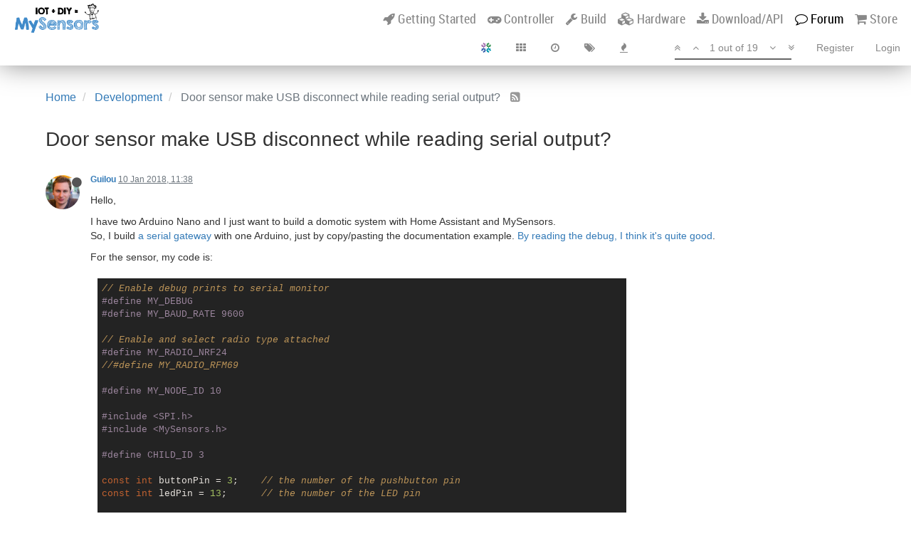

--- FILE ---
content_type: text/html; charset=utf-8
request_url: https://forum.mysensors.org/topic/8860/door-sensor-make-usb-disconnect-while-reading-serial-output/1?lang=en-US
body_size: 34451
content:
<!DOCTYPE html>
<html lang="en-GB" data-dir="ltr" style="direction: ltr;"  >
<head>
	<title>Door sensor make USB disconnect while reading serial output? | MySensors Forum</title>
	<meta name="viewport" content="width&#x3D;device-width, initial-scale&#x3D;1.0" />
	<meta name="content-type" content="text/html; charset=UTF-8" />
	<meta name="apple-mobile-web-app-capable" content="yes" />
	<meta name="mobile-web-app-capable" content="yes" />
	<meta property="og:site_name" content="MySensors Forum" />
	<meta name="msapplication-badge" content="frequency=30; polling-uri=https://forum.mysensors.org/sitemap.xml" />
	<meta name="keywords" content="Arduino, MySensors, NRF24L01, RFM69, ESP8266, Open Hardware, Wireless sensors, DIY, Do-it-yourself, Home automation, HA, Internet of things, IOT, Mesh network." />
	<meta name="msapplication-square150x150logo" content="/uploads/system/site-logo.png" />
	<meta name="title" content="Door sensor make USB disconnect while reading serial output?" />
	<meta name="description" content="Hello, I have two Arduino Nano and I just want to build a domotic system with Home Assistant and MySensors. So, I build a serial gateway with one Arduino, just by copy/pasting the documentation example. By reading the debug, I think it&#x27;s quite good. For t..." />
	<meta property="og:title" content="Door sensor make USB disconnect while reading serial output?" />
	<meta property="og:description" content="Hello, I have two Arduino Nano and I just want to build a domotic system with Home Assistant and MySensors. So, I build a serial gateway with one Arduino, just by copy/pasting the documentation example. By reading the debug, I think it&#x27;s quite good. For t..." />
	<meta property="og:type" content="article" />
	<meta property="article:published_time" content="2018-01-10T11:38:38.157Z" />
	<meta property="article:modified_time" content="2018-04-18T11:09:13.876Z" />
	<meta property="article:section" content="Development" />
	<meta property="og:image" content="https://www.gravatar.com/avatar/831889e984a27a50a7a82926179a191a?size=192&d=wavatar" />
	<meta property="og:image:url" content="https://www.gravatar.com/avatar/831889e984a27a50a7a82926179a191a?size=192&d=wavatar" />
	<meta property="og:image" content="https://forum.mysensors.org/uploads/system/site-logo.png" />
	<meta property="og:image:url" content="https://forum.mysensors.org/uploads/system/site-logo.png" />
	<meta property="og:url" content="https://forum.mysensors.org/topic/8860/door-sensor-make-usb-disconnect-while-reading-serial-output/1?lang&#x3D;en-US" />
	
	<link rel="stylesheet" type="text/css" href="/assets/client.css?v=hqpkjb4n9p0" />
	<link rel="icon" type="image/x-icon" href="/assets/uploads/system/favicon.ico?v=hqpkjb4n9p0" />
	<link rel="manifest" href="/manifest.json" />
	<link rel="prefetch" href="/assets/src/modules/composer.js?v=hqpkjb4n9p0" />
	<link rel="prefetch" href="/assets/src/modules/composer/uploads.js?v=hqpkjb4n9p0" />
	<link rel="prefetch" href="/assets/src/modules/composer/drafts.js?v=hqpkjb4n9p0" />
	<link rel="prefetch" href="/assets/src/modules/composer/tags.js?v=hqpkjb4n9p0" />
	<link rel="prefetch" href="/assets/src/modules/composer/categoryList.js?v=hqpkjb4n9p0" />
	<link rel="prefetch" href="/assets/src/modules/composer/resize.js?v=hqpkjb4n9p0" />
	<link rel="prefetch" href="/assets/src/modules/composer/autocomplete.js?v=hqpkjb4n9p0" />
	<link rel="prefetch" href="/assets/templates/composer.tpl?v=hqpkjb4n9p0" />
	<link rel="prefetch" href="/assets/language/en-GB/topic.json?v=hqpkjb4n9p0" />
	<link rel="prefetch" href="/assets/language/en-GB/modules.json?v=hqpkjb4n9p0" />
	<link rel="prefetch" href="/assets/language/en-GB/tags.json?v=hqpkjb4n9p0" />
	<link rel="prefetch stylesheet" href="/plugins/nodebb-plugin-markdown/styles/railscasts.css" />
	<link rel="prefetch" href="/assets/src/modules/highlight.js?v=hqpkjb4n9p0" />
	<link rel="prefetch" href="/assets/language/en-GB/markdown.json?v=hqpkjb4n9p0" />
	<link rel="stylesheet" href="/plugins/nodebb-plugin-emoji/emoji/styles.css?v=hqpkjb4n9p0" />
	<link rel="canonical" href="https://forum.mysensors.org/topic/8860/door-sensor-make-usb-disconnect-while-reading-serial-output" />
	<link rel="alternate" type="application/rss+xml" />
	<link rel="up" href="https://forum.mysensors.org/category/13/development" />
	

	<script>
		var RELATIVE_PATH = "";
		var config = JSON.parse('{"relative_path":"","upload_url":"/assets/uploads","siteTitle":"MySensors Forum","browserTitle":"MySensors Forum","titleLayout":"&#123;pageTitle&#125; | &#123;browserTitle&#125;","showSiteTitle":false,"minimumTitleLength":3,"maximumTitleLength":255,"minimumPostLength":8,"maximumPostLength":32767,"minimumTagsPerTopic":0,"maximumTagsPerTopic":30,"minimumTagLength":3,"maximumTagLength":30,"useOutgoingLinksPage":false,"allowGuestHandles":false,"allowFileUploads":true,"allowTopicsThumbnail":false,"usePagination":false,"disableChat":false,"disableChatMessageEditing":false,"maximumChatMessageLength":10000,"socketioTransports":["polling","websocket"],"socketioOrigins":"https://forum.mysensors.org:*","websocketAddress":"","maxReconnectionAttempts":5,"reconnectionDelay":200,"topicsPerPage":200,"postsPerPage":100,"maximumFileSize":6048,"theme:id":"nodebb-theme-persona","theme:src":"","defaultLang":"en-GB","userLang":"en-GB","loggedIn":false,"uid":-1,"cache-buster":"v=hqpkjb4n9p0","requireEmailConfirmation":true,"topicPostSort":"oldest_to_newest","categoryTopicSort":"newest_to_oldest","csrf_token":false,"searchEnabled":false,"bootswatchSkin":"","enablePostHistory":true,"notificationAlertTimeout":5000,"timeagoCutoff":30,"timeagoCodes":["af","ar","az-short","az","bg","bs","ca","cs","cy","da","de-short","de","dv","el","en-short","en","es-short","es","et","eu","fa-short","fa","fi","fr-short","fr","gl","he","hr","hu","hy","id","is","it-short","it","ja","jv","ko","ky","lt","lv","mk","nl","no","pl","pt-br-short","pt-br","pt-short","pt","ro","rs","ru","rw","si","sk","sl","sr","sv","th","tr-short","tr","uk","uz","vi","zh-CN","zh-TW"],"cookies":{"enabled":false,"message":"[[global:cookies.message]]","dismiss":"[[global:cookies.accept]]","link":"[[global:cookies.learn_more]]","link_url":"https:&#x2F;&#x2F;www.cookiesandyou.com"},"acpLang":"en-GB","topicSearchEnabled":false,"hideSubCategories":false,"hideCategoryLastPost":false,"enableQuickReply":false,"composer-default":{},"markdown":{"highlight":1,"highlightLinesLanguageList":[],"theme":"railscasts.css"},"sso-google":{"style":"light"},"emojiCustomFirst":false}');
		var app = {
			template: "topic",
			user: JSON.parse('{"uid":0,"username":"Guest","userslug":"","fullname":"Guest","email":"","icon:text":"?","icon:bgColor":"#aaa","groupTitle":"","status":"offline","reputation":0,"email:confirmed":false,"postcount":0,"topiccount":0,"profileviews":0,"banned":0,"banned:expire":0,"joindate":0,"lastonline":0,"lastposttime":0,"followingCount":0,"followerCount":0,"picture":"https://www.gravatar.com/avatar/d41d8cd98f00b204e9800998ecf8427e?size=192&d=wavatar","groupTitleArray":[],"joindateISO":"","lastonlineISO":"","banned_until":0,"banned_until_readable":"Not Banned","unreadData":{"":{},"new":{},"watched":{},"unreplied":{}},"isAdmin":false,"isGlobalMod":false,"isMod":false,"privileges":{"chat":false,"upload:post:image":false,"upload:post:file":false,"search:content":false,"search:users":false,"search:tags":false,"view:users":true,"view:tags":true,"view:groups":true,"view:users:info":false},"offline":true,"isEmailConfirmSent":false}')
		};
	</script>

	
	
	<style>.stats-votes{display:none}.categories h2.title .description,.category h2.title .description,.subcategory h2.title .description{line-height:1.2}.categories>li .category-children .fa-stack{display:none}.pagination-block{padding-left:30px}#main-nav{float:right}#content{padding-left:5%;padding-right:5%;margin-top:10px}.markdown-highlight{display:block;width:70%}#header-menu{background-color:#fff;-webkit-box-shadow:0 -2px 38px rgba(0,0,0,0.5);box-shadow:0 -2px 38px rgba(0,0,0,0.5)}@media (min-width:768px){#header-menu{padding-top:42px}#content{margin-top:10px}}@media (max-width:767px){#header-menu .navbar-header a{display:block !important}}#header-menu .navbar-header a{display:none}@font-face{font-family:'Roboto Condensed';src:url('/vendor/fonts/RobotoCondensed-Regular-webfont.eot');src:url('/vendor/fonts/RobotoCondensed-Regular-webfont.eot?#iefix') format('embedded-opentype'),url('/vendor/fonts/RobotoCondensed-Regular-webfont.woff') format('woff'),url('/vendor/fonts/RobotoCondensed-Regular-webfont.ttf') format('truetype'),url('/vendor/fonts/RobotoCondensed-Regular-webfont.svg#roboto_condensedregular') format('svg');font-weight:normal;font-style:normal}#mysensorsHeader .navbar-nav>li>a{font-size:18px;padding-top:16px;padding-left:16px;padding-right:0px;padding-bottom:0px!important;font-family:Roboto Condensed,Helvetica,Arial,sans-serif}#mysensorsHeader ul{float:right;padding-right:19px}.navbar-site-brand{background:url(https://www.mysensors.org/images/MySensorsLogo.png) no-repeat;background-size:118px 41px;background-position:6px 5px;height:51px;padding-left:126px}.navbar-toggle{position:relative;float:right;margin-right:15px;margin-top:5px;margin-bottom:2px;background-color:transparent;background-image:none;border:none}.navbar-default .navbar-nav>li>a{color:#888}.navbar-default li.active>a{color:#000 !important;background-color:#fff !important}.container{width:100% !important}.navbar-default{border:0px !important}.fa-navicon:before{content:"\00a0 \00a0 \00a0 \00a0" !important;width:14px;height:14px;background-size:14px 14px;background-repeat:no-repeat;background-image:url(https://www.openhardware.io/images/logo.png)}.copyright{padding-top:20px;padding-bottom:20px;font-size:14px;margin-right:auto;margin-left:auto;padding-left:15px;padding-right:15px;width:100%;text-align:center}.header .forum-logo{float:left;width:150px;margin-top:11px;margin-left:4px}.popular-tags>.inline-block{width:100%;margin-top:-8px}.popular-tags>.inline-block:first-child{margin-top:0}.popular-tags>.inline-block:last-child{margin-bottom:-5px}.popular-tags .tag-topic-count{float:left;width:20%;margin-top:0px;background-color:#cbebf7;color:#777;padding:4px 4px 5px 4px;border:0;text-align:center}.popular-tags .tag-item{float:left;width:80%;background-color:#4fc3f7;color:white;font-weight:500;padding-left:10px;position:relative;padding:5px 5px 4px 10px}.popular-tags-bar{background-color:rgba(0,0,0,0.07);width:0px;height:32px;position:absolute;top:0px;left:0px;-webkit-transition:width 750ms ease-out;-moz-transition:width 750ms ease-out;-ms-transition:width 750ms ease-out;-o-transition:width 750ms ease-out;transition:width 750ms ease-out}div.post-queue button.btn{font-size:60px;margin:24px}div.post-queue td.post-content p{overflow-wrap:break-word}</style>
	
</head>

<body class="page-topic page-topic-8860 page-topic-door-sensor-make-usb-disconnect-while-reading-serial-output page-topic-category-13 page-topic-category-development page-status-200 skin-noskin">
	<nav id="menu" class="slideout-menu hidden">
		<div class="menu-profile">
	
</div>

<section class="menu-section" data-section="navigation">
	<h3 class="menu-section-title">Navigation</h3>
	<ul class="menu-section-list"></ul>
</section>


	</nav>
	<nav id="chats-menu" class="slideout-menu hidden">
		
	</nav>

	<main id="panel" class="slideout-panel">
		<nav class="navbar navbar-default navbar-fixed-top header" id="header-menu" component="navbar">
			<div class="container">
							<div class="navbar-header">
				<button type="button" class="navbar-toggle pull-left" id="mobile-menu">
					<span component="notifications/icon" class="notification-icon fa fa-fw fa-bell-o unread-count" data-content="0"></span>
					<i class="fa fa-lg fa-fw fa-bars"></i>
				</button>
				<button type="button" class="navbar-toggle hidden" id="mobile-chats">
					<span component="chat/icon" class="notification-icon fa fa-fw fa-comments unread-count" data-content="0"></span>
					<i class="fa fa-lg fa-comment-o"></i>
				</button>

				
				<a href="https://www.mysensors.org">
					<img alt="" class=" forum-logo" src="/uploads/system/site-logo.png?v=hqpkjb4n9p0" />
				</a>
				
				

				<div component="navbar/title" class="visible-xs hidden">
					<span></span>
				</div>
			</div>

			<div id="nav-dropdown" class="hidden-xs">
				
				
				<ul id="logged-out-menu" class="nav navbar-nav navbar-right">
					
					<li>
						<a href="/register">
							<i class="fa fa-pencil fa-fw hidden-sm hidden-md hidden-lg"></i>
							<span>Register</span>
						</a>
					</li>
					
					<li>
						<a href="/login">
							<i class="fa fa-sign-in fa-fw hidden-sm hidden-md hidden-lg"></i>
							<span>Login</span>
						</a>
					</li>
				</ul>
				
				

				<ul class="nav navbar-nav navbar-right hidden-xs">
					<li>
						<a href="#" id="reconnect" class="hide" title="Looks like your connection to MySensors Forum was lost, please wait while we try to reconnect.">
							<i class="fa fa-check"></i>
						</a>
					</li>
				</ul>

				<ul class="nav navbar-nav navbar-right pagination-block visible-lg visible-md">
					<li class="dropdown">
						<a><i class="fa fa-angle-double-up pointer fa-fw pagetop"></i></a>
						<a><i class="fa fa-angle-up pointer fa-fw pageup"></i></a>

						<a href="#" class="dropdown-toggle" data-toggle="dropdown">
							<span class="pagination-text"></span>
						</a>

						<a><i class="fa fa-angle-down pointer fa-fw pagedown"></i></a>
						<a><i class="fa fa-angle-double-down pointer fa-fw pagebottom"></i></a>

						<div class="progress-container">
							<div class="progress-bar"></div>
						</div>

						<ul class="dropdown-menu" role="menu">
							<li>
  								<input type="text" class="form-control" id="indexInput" placeholder="Enter index">
  							</li>
						</ul>
					</li>
				</ul>

				<ul id="main-nav" class="nav navbar-nav">
					
					
					<li class="">
						<a class="navigation-link" href="https://www.openhardware.io" title="OpenHardware.io" >
							
							<i class="fa fa-fw fa-navicon" data-content=""></i>
							

							
							<span class="visible-xs-inline">OpenHardware.io</span>
							
						</a>
					</li>
					
					
					
					<li class="">
						<a class="navigation-link" href="/categories" title="Categories" id="categories">
							
							<i class="fa fa-fw fa-th" data-content=""></i>
							

							
							<span class="visible-xs-inline">Categories</span>
							
						</a>
					</li>
					
					
					
					<li class="">
						<a class="navigation-link" href="/recent" title="Recent" >
							
							<i class="fa fa-fw fa-clock-o" data-content=""></i>
							

							
							<span class="visible-xs-inline">Recent</span>
							
						</a>
					</li>
					
					
					
					<li class="">
						<a class="navigation-link" href="/tags" title="Tags" >
							
							<i class="fa fa-fw fa-tags" data-content=""></i>
							

							
							<span class="visible-xs-inline">Tags</span>
							
						</a>
					</li>
					
					
					
					<li class="">
						<a class="navigation-link" href="/popular" title="Popular" >
							
							<i class="fa fa-fw fa-fire" data-content=""></i>
							

							
							<span class="visible-xs-inline">Popular</span>
							
						</a>
					</li>
					
					
				</ul>

				
			</div>

			</div>
		</nav>
		<div class="container" id="content">
			<noscript>
		<div class="alert alert-danger">
			<p>
				Your browser does not seem to support JavaScript. As a result, your viewing experience will be diminished, and you may not be able to execute some actions.
			</p>
			<p>
				Please download a browser that supports JavaScript, or enable it if it's disabled (i.e. NoScript).
			</p>
		</div>
	</noscript>

<ol class="breadcrumb">
	
	<li itemscope="itemscope" itemtype="http://data-vocabulary.org/Breadcrumb" >
		<a href="/" itemprop="url">
			<span itemprop="title">
				Home
				
			</span>
		</a>
	</li>
	
	<li itemscope="itemscope" itemtype="http://data-vocabulary.org/Breadcrumb" >
		<a href="/category/13/development" itemprop="url">
			<span itemprop="title">
				Development
				
			</span>
		</a>
	</li>
	
	<li component="breadcrumb/current" itemscope="itemscope" itemtype="http://data-vocabulary.org/Breadcrumb" class="active">
		
			<span itemprop="title">
				Door sensor make USB disconnect while reading serial output?
				
				
				<a target="_blank" href="/topic/8860.rss"><i class="fa fa-rss-square"></i></a>
				
			</span>
		
	</li>
	
</ol>

<div data-widget-area="header">
	
	<div id="mysensorsHeader" class="hidden-xs" style="display:none">
<div role="navigation" class="hidden-xs navbar navbar-default navbar-simple navbar-fixed-top">
    <div class="navbar-inner hidden-xs">
        <div class="container">
            <div class="navbar-header hidden-xs">
                <a href="https://www.mysensors.org" class="navbar-brand navbar-site-brand"> </a>
            </div>
            <div class="collapse navbar-collapse hidden-xs">
                <ul class="nav navbar-nav navbar-right">
                    <li><a href="https://www.mysensors.org/about" title="Getting started"><i class="fa fa-rocket"></i><span class="hidden-xs hidden-sm"> Getting Started</span></a></li>
                    <li><a href="https://www.mysensors.org/controller" title="Supported controllers"><i class="fa fa-gamepad"> </i><span class="hidden-xs hidden-sm"> Controller</span></a></li>
                    <li><a href="https://www.mysensors.org/build" title="Build guides"><i class="fa fa-wrench"> </i><span class="hidden-xs hidden-sm"> Build</span></a></li>
                    <li><a href="https://www.mysensors.org/hardware" title="MySensors Hardware"><i class="fa fa-cubes"></i><span class="hidden-xs hidden-sm"> Hardware</span></a></li>
                    <li><a href="https://www.mysensors.org/download" title="API &amp; Download Library"><i class="fa fa-download"></i><span class="hidden-xs hidden-sm"> Download/API</span></a></li>
                    <li class="active"><a href="/" title="Forum"><i class="fa fa-comment-o"></i><span class="hidden-xs hidden-sm"> Forum</span></a></li>
                    <li><a href="https://www.mysensors.org/store" title="Buying guide"><i class="fa fa-shopping-cart"></i><span class="hidden-xs hidden-sm"> Store</span></a></li>
                </ul>
            </div>
        </div>
    </div>
</div>
</div>

	
</div>
<div class="row">
	<div class="topic col-lg-12">

		<h1 component="post/header" class="hidden-xs" itemprop="name">

			<i class="pull-left fa fa-thumb-tack hidden" title="Pinned"></i>
			<i class="pull-left fa fa-lock hidden" title="Locked"></i>
			<i class="pull-left fa fa-arrow-circle-right hidden" title="Moved"></i>
			

			<span class="topic-title" component="topic/title">Door sensor make USB disconnect while reading serial output?</span>
		</h1>

		

		<div component="topic/deleted/message" class="alert alert-warning hidden clearfix">
    <span class="pull-left">This topic has been deleted. Only users with topic management privileges can see it.</span>
    <span class="pull-right">
        
    </span>
</div>

		<hr class="visible-xs" />

		<ul component="topic" class="posts" data-tid="8860" data-cid="13">
			
				<li component="post" class="" data-index="0" data-pid="83483" data-uid="7230" data-timestamp="1515584318157" data-username="Guilou" data-userslug="guilou" itemscope itemtype="http://schema.org/Comment">
					<a component="post/anchor" data-index="0" id="0"></a>

					<meta itemprop="datePublished" content="2018-01-10T11:38:38.157Z">
					<meta itemprop="dateModified" content="">

					<div class="clearfix post-header">
	<div class="icon pull-left">
		<a href="/user/guilou">
			<img class="avatar  avatar-sm2x avatar-rounded" alt="Guilou" title="Guilou" data-uid="7230" component="user/picture" src="https://www.gravatar.com/avatar/831889e984a27a50a7a82926179a191a?size=192&d=wavatar" style="" />
			<i component="user/status" class="fa fa-circle status offline" title="Offline"></i>
		</a>
	</div>

	<small class="pull-left">
		<strong>
			<a href="/user/guilou" itemprop="author" data-username="Guilou" data-uid="7230">Guilou</a>
		</strong>

		

		

		<span class="visible-xs-inline-block visible-sm-inline-block visible-md-inline-block visible-lg-inline-block">
			<a class="permalink" href="/post/83483"><span class="timeago" title="2018-01-10T11:38:38.157Z"></span></a>

			<i component="post/edit-indicator" class="fa fa-pencil-square edit-icon hidden"></i>

			<small data-editor="" component="post/editor" class="hidden">last edited by  <span class="timeago" title=""></span></small>

			

			<span>
				
			</span>
		</span>
		<span class="bookmarked"><i class="fa fa-bookmark-o"></i></span>

	</small>
</div>

<br />

<div class="content" component="post/content" itemprop="text">
	<p dir="auto">Hello,</p>
<p dir="auto">I have two Arduino Nano and I just want to build a domotic system with Home Assistant and MySensors.<br />
So, I build <a href="https://www.mysensors.org/build/serial_gateway" rel="nofollow">a serial gateway</a> with one Arduino, just by copy/pasting the documentation example. <a href="https://www.mysensors.org/build/parser?log=0%3B255%3B3%3B0%3B9%3BMCO%3ABGN%3AINIT%20GW%2CCP%3DRNNGA--%2CVER%3D2.1.1%0A0%3B255%3B3%3B0%3B9%3BTSM%3AINIT%0A0%3B255%3B3%3B0%3B9%3BTSF%3AWUR%3AMS%3D0%0A0%3B255%3B3%3B0%3B9%3BTSM%3AINIT%3ATSP%20OK%0A0%3B255%3B3%3B0%3B9%3BTSM%3AINIT%3AGW%20MODE%0A0%3B255%3B3%3B0%3B9%3BTSM%3AREADY%3AID%3D0%2CPAR%3D0%2CDIS%3D0%0A0%3B255%3B3%3B0%3B9%3BMCO%3AREG%3ANOT%20NEEDED%0A0%3B255%3B3%3B0%3B14%3BGateway%20startup%20complete.%0A0%3B255%3B0%3B0%3B18%3B2.1.1%0A0%3B255%3B3%3B0%3B9%3BMCO%3ABGN%3ASTP%0A0%3B255%3B3%3B0%3B9%3BMCO%3ABGN%3AINIT%20OK%2CTSP%3D1" rel="nofollow">By reading the debug, I think it's quite good</a>.</p>
<p dir="auto">For the sensor, my code is:</p>
<pre><code>// Enable debug prints to serial monitor
#define MY_DEBUG 
#define MY_BAUD_RATE 9600

// Enable and select radio type attached
#define MY_RADIO_NRF24
//#define MY_RADIO_RFM69

#define MY_NODE_ID 10

#include &lt;SPI.h&gt;
#include &lt;MySensors.h&gt;

#define CHILD_ID 3

const int buttonPin = 3;    // the number of the pushbutton pin
const int ledPin = 13;      // the number of the LED pin

// Variables will change:
int ledState = HIGH;         // the current state of the output pin
int buttonState;             // the current reading from the input pin
int lastButtonState = LOW;   // the previous reading from the input pin

// the following variables are unsigned longs because the time, measured in
// milliseconds, will quickly become a bigger number than can be stored in an int.
unsigned long lastDebounceTime = 0;  // the last time the output pin was toggled
unsigned long debounceDelay = 50;    // the debounce time; increase if the output flickers

MyMessage msg(CHILD_ID, V_TRIPPED);

void setup() {
  pinMode(buttonPin, INPUT);
  pinMode(ledPin, OUTPUT);

  // set initial LED state
  digitalWrite(ledPin, ledState);

  Serial.begin(MY_BAUD_RATE);
}

void presentation() {
  //sendSketchInfo(&quot;TestSketch&quot;,  &quot;1.0&quot;);
  // Register binary input sensor to gw (they will be created as child devices)
  // You can use S_DOOR, S_MOTION or S_LIGHT here depending on your usage. 
  // If S_LIGHT is used, remember to update variable type you send in. See &quot;msg&quot; above.
  present(CHILD_ID, S_DOOR);  
}

void loop() {
  // read the state of the switch into a local variable:
  int reading = digitalRead(buttonPin);

  // check to see if you just pressed the button
  // (i.e. the input went from LOW to HIGH), and you've waited long enough
  // since the last press to ignore any noise:

  // If the switch changed, due to noise or pressing:
  if (reading != lastButtonState) {
    // reset the debouncing timer
    lastDebounceTime = millis();
  }

  if ((millis() - lastDebounceTime) &gt; debounceDelay) {
    // whatever the reading is at, it's been there for longer than the debounce
    // delay, so take it as the actual current state:

    // if the button state has changed:
    if (reading != buttonState) {
      buttonState = reading;

      // only toggle the LED if the new button state is HIGH
      if (buttonState == HIGH) {
        //send(msg.set(buttonState == HIGH ? 1 : 0));
        
        delay(1000);
        ledState = !ledState;
        Serial.print(&quot;State = &quot;);
        Serial.println(ledState);
        send(msg.set(ledState));
      }
    }
  }

  // set the LED:
  digitalWrite(ledPin, ledState);

  // save the reading. Next time through the loop, it'll be the lastButtonState:
  lastButtonState = reading;
}
</code></pre>
<p dir="auto"><a href="https://www.mysensors.org/build/parser?log=0%20MCO%3ABGN%3AINIT%20NODE%2CCP%3DRNNNA--%2CVER%3D2.1.1%0A41%20TSM%3AINIT%0A55%20TSF%3AWUR%3AMS%3D0%0A76%20TSM%3AINIT%3ATSP%20OK%0A97%20TSM%3AINIT%3ASTATID%3D10%0A122%20TSF%3ASID%3AOK%2CID%3D10%0A145%20TSM%3AFPA" rel="nofollow">The serial output is like this</a>.</p>
<p dir="auto"><strong>But something weird happens just after this serial reading</strong>. The USB seems to be disconnected and then reconnect to another ttyUSB. So I can't read all the serial at once. I tried to lower the baud rate, as you can see, but there is still the bug.</p>
<p dir="auto">I tried to swap Arduino, change USB port, change USB cable and there is still this strange behaviour.<br />
Do you know why?</p>

</div>

<div class="clearfix post-footer">
	

	<small class="pull-right">
		<span class="post-tools">
			<a component="post/reply" href="#" class="no-select hidden">Reply</a>
			<a component="post/quote" href="#" class="no-select hidden">Quote</a>
		</span>

		
		<span class="votes">
			<a component="post/upvote" href="#" class="">
				<i class="fa fa-chevron-up"></i>
			</a>

			<span component="post/vote-count" data-votes="0">0</span>

			
		</span>
		

		<span component="post/tools" class="dropdown moderator-tools bottom-sheet ">
	<a href="#" data-toggle="dropdown"><i class="fa fa-fw fa-ellipsis-v"></i></a>
	<ul class="dropdown-menu dropdown-menu-right" role="menu"></ul>
</span>

	</small>

	
	<a component="post/reply-count" href="#" class="threaded-replies no-select ">
		<span component="post/reply-count/avatars" class="avatars ">
			
			<img class="avatar  avatar-xs avatar-rounded" alt="rejoe2" title="rejoe2" data-uid="4461" component="avatar/picture" src="https://www.gravatar.com/avatar/1f37d86cfd40e70cff0e108f0215bddc?size=192&d=wavatar" style="" />
			
		</span>

		<span class="replies-count" component="post/reply-count/text" data-replies="1">1 Reply</span>
		<span class="replies-last hidden-xs">Last reply <span class="timeago" title="2018-01-10T12:21:11.698Z"></span></span>

		<i class="fa fa-fw fa-chevron-right" component="post/replies/open"></i>
		<i class="fa fa-fw fa-chevron-down hidden" component="post/replies/close"></i>
		<i class="fa fa-fw fa-spin fa-spinner hidden" component="post/replies/loading"></i>
	</a>
	
</div>

<hr />

					
					<div class="post-bar-placeholder"></div>
					
				</li>
			
				<li component="post" class="" data-index="1" data-pid="83484" data-uid="4461" data-timestamp="1515586871698" data-username="rejoe2" data-userslug="rejoe2" itemscope itemtype="http://schema.org/Comment">
					<a component="post/anchor" data-index="1" id="1"></a>

					<meta itemprop="datePublished" content="2018-01-10T12:21:11.698Z">
					<meta itemprop="dateModified" content="">

					<div class="clearfix post-header">
	<div class="icon pull-left">
		<a href="/user/rejoe2">
			<img class="avatar  avatar-sm2x avatar-rounded" alt="rejoe2" title="rejoe2" data-uid="4461" component="user/picture" src="https://www.gravatar.com/avatar/1f37d86cfd40e70cff0e108f0215bddc?size=192&d=wavatar" style="" />
			<i component="user/status" class="fa fa-circle status offline" title="Offline"></i>
		</a>
	</div>

	<small class="pull-left">
		<strong>
			<a href="/user/rejoe2" itemprop="author" data-username="rejoe2" data-uid="4461">rejoe2</a>
		</strong>

		

		

		<span class="visible-xs-inline-block visible-sm-inline-block visible-md-inline-block visible-lg-inline-block">
			<a class="permalink" href="/post/83484"><span class="timeago" title="2018-01-10T12:21:11.698Z"></span></a>

			<i component="post/edit-indicator" class="fa fa-pencil-square edit-icon hidden"></i>

			<small data-editor="" component="post/editor" class="hidden">last edited by  <span class="timeago" title=""></span></small>

			
			<a component="post/parent" class="btn btn-xs btn-default hidden-xs" data-topid="83483" href="/post/83483"><i class="fa fa-reply"></i> @Guilou</a>
			

			<span>
				
			</span>
		</span>
		<span class="bookmarked"><i class="fa fa-bookmark-o"></i></span>

	</small>
</div>

<br />

<div class="content" component="post/content" itemprop="text">
	<p dir="auto"><a class="plugin-mentions-user plugin-mentions-a" href="https://forum.mysensors.org/uid/7230">@guilou</a> First, I can not see the serial output you tried to link, the log parser page remains blank.</p>
<p dir="auto">Do you also see this kind of rebooting behaviour, if you diconnect the arduino and then reconnect it <em>without</em> reflashing the sketch? If it then works and the Nano is equipped with a FTDI USB-serial-chip, it could be a not connected PIN of the FTDI.</p>
<p dir="auto">Otherwise this could be a powering issue (not enough juice for sending).</p>
<p dir="auto">In case this doesn't help, you might add info about IDE Version and Board Definition Version (IDE: Board Manager) of the Nano you use.</p>

</div>

<div class="clearfix post-footer">
	

	<small class="pull-right">
		<span class="post-tools">
			<a component="post/reply" href="#" class="no-select hidden">Reply</a>
			<a component="post/quote" href="#" class="no-select hidden">Quote</a>
		</span>

		
		<span class="votes">
			<a component="post/upvote" href="#" class="">
				<i class="fa fa-chevron-up"></i>
			</a>

			<span component="post/vote-count" data-votes="0">0</span>

			
		</span>
		

		<span component="post/tools" class="dropdown moderator-tools bottom-sheet ">
	<a href="#" data-toggle="dropdown"><i class="fa fa-fw fa-ellipsis-v"></i></a>
	<ul class="dropdown-menu dropdown-menu-right" role="menu"></ul>
</span>

	</small>

	
	<a component="post/reply-count" href="#" class="threaded-replies no-select hidden">
		<span component="post/reply-count/avatars" class="avatars ">
			
		</span>

		<span class="replies-count" component="post/reply-count/text" data-replies="0">1 Reply</span>
		<span class="replies-last hidden-xs">Last reply <span class="timeago" title=""></span></span>

		<i class="fa fa-fw fa-chevron-right" component="post/replies/open"></i>
		<i class="fa fa-fw fa-chevron-down hidden" component="post/replies/close"></i>
		<i class="fa fa-fw fa-spin fa-spinner hidden" component="post/replies/loading"></i>
	</a>
	
</div>

<hr />

					
				</li>
			
				<li component="post" class="" data-index="2" data-pid="83488" data-uid="7230" data-timestamp="1515588660353" data-username="Guilou" data-userslug="guilou" itemscope itemtype="http://schema.org/Comment">
					<a component="post/anchor" data-index="2" id="2"></a>

					<meta itemprop="datePublished" content="2018-01-10T12:51:00.353Z">
					<meta itemprop="dateModified" content="">

					<div class="clearfix post-header">
	<div class="icon pull-left">
		<a href="/user/guilou">
			<img class="avatar  avatar-sm2x avatar-rounded" alt="Guilou" title="Guilou" data-uid="7230" component="user/picture" src="https://www.gravatar.com/avatar/831889e984a27a50a7a82926179a191a?size=192&d=wavatar" style="" />
			<i component="user/status" class="fa fa-circle status offline" title="Offline"></i>
		</a>
	</div>

	<small class="pull-left">
		<strong>
			<a href="/user/guilou" itemprop="author" data-username="Guilou" data-uid="7230">Guilou</a>
		</strong>

		

		

		<span class="visible-xs-inline-block visible-sm-inline-block visible-md-inline-block visible-lg-inline-block">
			<a class="permalink" href="/post/83488"><span class="timeago" title="2018-01-10T12:51:00.353Z"></span></a>

			<i component="post/edit-indicator" class="fa fa-pencil-square edit-icon hidden"></i>

			<small data-editor="" component="post/editor" class="hidden">last edited by  <span class="timeago" title=""></span></small>

			

			<span>
				
			</span>
		</span>
		<span class="bookmarked"><i class="fa fa-bookmark-o"></i></span>

	</small>
</div>

<br />

<div class="content" component="post/content" itemprop="text">
	<p dir="auto"><a class="plugin-mentions-user plugin-mentions-a" href="https://forum.mysensors.org/uid/4461">@rejoe2</a> said in <a href="/post/83484">Door sensor make USB disconnect while reading serial output?</a>:</p>
<blockquote>
<p dir="auto"><a class="plugin-mentions-user plugin-mentions-a" href="https://forum.mysensors.org/uid/7230">@guilou</a> First, I can not see the serial output you tried to link, the log parser page remains blank.</p>
</blockquote>
<p dir="auto">That is weird, on my computer all links are ok.</p>
<p dir="auto">Anyway, I tried to disconnect/reconnect the Arduino without reflashing the sketch, and I have still the same behaviour: the output stops, and at the same time the Arduino change its port…</p>
<pre><code>26773 TSF:MSG:SEND,10-10-255-2550 MCO:BGN:INIT NODE,CP=RNNNA--,VER=2.1.1
41 TSM:INIT
55 TSF:WUR:MS=0
76 TSM:INIT:TSP OK
97 TSM:INIT:STATID=10
119 TSF:SID:OK,ID=10
14
</code></pre>
<p dir="auto">The &quot;14&quot; on a single like lets me think the serial communication is interrupted at this exact point.</p>
<p dir="auto">I tried other cables and power source without any success.</p>

</div>

<div class="clearfix post-footer">
	

	<small class="pull-right">
		<span class="post-tools">
			<a component="post/reply" href="#" class="no-select hidden">Reply</a>
			<a component="post/quote" href="#" class="no-select hidden">Quote</a>
		</span>

		
		<span class="votes">
			<a component="post/upvote" href="#" class="">
				<i class="fa fa-chevron-up"></i>
			</a>

			<span component="post/vote-count" data-votes="0">0</span>

			
		</span>
		

		<span component="post/tools" class="dropdown moderator-tools bottom-sheet ">
	<a href="#" data-toggle="dropdown"><i class="fa fa-fw fa-ellipsis-v"></i></a>
	<ul class="dropdown-menu dropdown-menu-right" role="menu"></ul>
</span>

	</small>

	
	<a component="post/reply-count" href="#" class="threaded-replies no-select ">
		<span component="post/reply-count/avatars" class="avatars ">
			
			<img class="avatar  avatar-xs avatar-rounded" alt="sundberg84" title="sundberg84" data-uid="231" component="avatar/picture" src="/uploads/profile/231-profileimg.jpg" style="" />
			
		</span>

		<span class="replies-count" component="post/reply-count/text" data-replies="1">1 Reply</span>
		<span class="replies-last hidden-xs">Last reply <span class="timeago" title="2018-01-10T12:57:04.465Z"></span></span>

		<i class="fa fa-fw fa-chevron-right" component="post/replies/open"></i>
		<i class="fa fa-fw fa-chevron-down hidden" component="post/replies/close"></i>
		<i class="fa fa-fw fa-spin fa-spinner hidden" component="post/replies/loading"></i>
	</a>
	
</div>

<hr />

					
				</li>
			
				<li component="post" class="" data-index="3" data-pid="83489" data-uid="231" data-timestamp="1515589024465" data-username="sundberg84" data-userslug="sundberg84" itemscope itemtype="http://schema.org/Comment">
					<a component="post/anchor" data-index="3" id="3"></a>

					<meta itemprop="datePublished" content="2018-01-10T12:57:04.465Z">
					<meta itemprop="dateModified" content="2018-01-10T12:57:47.347Z">

					<div class="clearfix post-header">
	<div class="icon pull-left">
		<a href="/user/sundberg84">
			<img class="avatar  avatar-sm2x avatar-rounded" alt="sundberg84" title="sundberg84" data-uid="231" component="user/picture" src="/uploads/profile/231-profileimg.jpg" style="" />
			<i component="user/status" class="fa fa-circle status offline" title="Offline"></i>
		</a>
	</div>

	<small class="pull-left">
		<strong>
			<a href="/user/sundberg84" itemprop="author" data-username="sundberg84" data-uid="231">sundberg84</a>
		</strong>

		

<a href="/groups/hardware-contributor"><small class="label group-label inline-block" style="color:#ffffff;background-color: #878787;"><i class="fa fa-cube"></i> Hardware Contributor</small></a>



		

		<span class="visible-xs-inline-block visible-sm-inline-block visible-md-inline-block visible-lg-inline-block">
			<a class="permalink" href="/post/83489"><span class="timeago" title="2018-01-10T12:57:04.465Z"></span></a>

			<i component="post/edit-indicator" class="fa fa-pencil-square edit-icon "></i>

			<small data-editor="sundberg84" component="post/editor" class="hidden">last edited by sundberg84 <span class="timeago" title="2018-01-10T12:57:47.347Z"></span></small>

			
			<a component="post/parent" class="btn btn-xs btn-default hidden-xs" data-topid="83488" href="/post/83488"><i class="fa fa-reply"></i> @Guilou</a>
			

			<span>
				
			</span>
		</span>
		<span class="bookmarked"><i class="fa fa-bookmark-o"></i></span>

	</small>
</div>

<br />

<div class="content" component="post/content" itemprop="text">
	<p dir="auto"><a class="plugin-mentions-user plugin-mentions-a" href="https://forum.mysensors.org/uid/7230">@guilou</a>  I would suspect a power issue, when the node draws to much current (ie. radio transmits) there is a voltage drop and reboot/freeze. Do you have capacitors installed on the radio and/or voltage regulator? What kind of hardware do you use?</p>
<p dir="auto">The Nano is also 5v so you need to regulate voltage down for VCC and datalines if you use a nrf or rfm radio.</p>

</div>

<div class="clearfix post-footer">
	

	<small class="pull-right">
		<span class="post-tools">
			<a component="post/reply" href="#" class="no-select hidden">Reply</a>
			<a component="post/quote" href="#" class="no-select hidden">Quote</a>
		</span>

		
		<span class="votes">
			<a component="post/upvote" href="#" class="">
				<i class="fa fa-chevron-up"></i>
			</a>

			<span component="post/vote-count" data-votes="0">0</span>

			
		</span>
		

		<span component="post/tools" class="dropdown moderator-tools bottom-sheet ">
	<a href="#" data-toggle="dropdown"><i class="fa fa-fw fa-ellipsis-v"></i></a>
	<ul class="dropdown-menu dropdown-menu-right" role="menu"></ul>
</span>

	</small>

	
	<a component="post/reply-count" href="#" class="threaded-replies no-select ">
		<span component="post/reply-count/avatars" class="avatars ">
			
			<img class="avatar  avatar-xs avatar-rounded" alt="Guilou" title="Guilou" data-uid="7230" component="avatar/picture" src="https://www.gravatar.com/avatar/831889e984a27a50a7a82926179a191a?size=192&d=wavatar" style="" />
			
		</span>

		<span class="replies-count" component="post/reply-count/text" data-replies="1">1 Reply</span>
		<span class="replies-last hidden-xs">Last reply <span class="timeago" title="2018-01-10T13:01:48.887Z"></span></span>

		<i class="fa fa-fw fa-chevron-right" component="post/replies/open"></i>
		<i class="fa fa-fw fa-chevron-down hidden" component="post/replies/close"></i>
		<i class="fa fa-fw fa-spin fa-spinner hidden" component="post/replies/loading"></i>
	</a>
	
</div>

<hr />

					
				</li>
			
				<li component="post" class="" data-index="4" data-pid="83490" data-uid="4461" data-timestamp="1515589196919" data-username="rejoe2" data-userslug="rejoe2" itemscope itemtype="http://schema.org/Comment">
					<a component="post/anchor" data-index="4" id="4"></a>

					<meta itemprop="datePublished" content="2018-01-10T12:59:56.919Z">
					<meta itemprop="dateModified" content="">

					<div class="clearfix post-header">
	<div class="icon pull-left">
		<a href="/user/rejoe2">
			<img class="avatar  avatar-sm2x avatar-rounded" alt="rejoe2" title="rejoe2" data-uid="4461" component="user/picture" src="https://www.gravatar.com/avatar/1f37d86cfd40e70cff0e108f0215bddc?size=192&d=wavatar" style="" />
			<i component="user/status" class="fa fa-circle status offline" title="Offline"></i>
		</a>
	</div>

	<small class="pull-left">
		<strong>
			<a href="/user/rejoe2" itemprop="author" data-username="rejoe2" data-uid="4461">rejoe2</a>
		</strong>

		

		

		<span class="visible-xs-inline-block visible-sm-inline-block visible-md-inline-block visible-lg-inline-block">
			<a class="permalink" href="/post/83490"><span class="timeago" title="2018-01-10T12:59:56.919Z"></span></a>

			<i component="post/edit-indicator" class="fa fa-pencil-square edit-icon hidden"></i>

			<small data-editor="" component="post/editor" class="hidden">last edited by  <span class="timeago" title=""></span></small>

			

			<span>
				
			</span>
		</span>
		<span class="bookmarked"><i class="fa fa-bookmark-o"></i></span>

	</small>
</div>

<br />

<div class="content" component="post/content" itemprop="text">
	<p dir="auto">Also this is version 2.1.1.<br />
Afaik RFM69 is more stable in the dev Version. You may try if things get better there...</p>

</div>

<div class="clearfix post-footer">
	

	<small class="pull-right">
		<span class="post-tools">
			<a component="post/reply" href="#" class="no-select hidden">Reply</a>
			<a component="post/quote" href="#" class="no-select hidden">Quote</a>
		</span>

		
		<span class="votes">
			<a component="post/upvote" href="#" class="">
				<i class="fa fa-chevron-up"></i>
			</a>

			<span component="post/vote-count" data-votes="0">0</span>

			
		</span>
		

		<span component="post/tools" class="dropdown moderator-tools bottom-sheet ">
	<a href="#" data-toggle="dropdown"><i class="fa fa-fw fa-ellipsis-v"></i></a>
	<ul class="dropdown-menu dropdown-menu-right" role="menu"></ul>
</span>

	</small>

	
	<a component="post/reply-count" href="#" class="threaded-replies no-select hidden">
		<span component="post/reply-count/avatars" class="avatars ">
			
		</span>

		<span class="replies-count" component="post/reply-count/text" data-replies="0">1 Reply</span>
		<span class="replies-last hidden-xs">Last reply <span class="timeago" title=""></span></span>

		<i class="fa fa-fw fa-chevron-right" component="post/replies/open"></i>
		<i class="fa fa-fw fa-chevron-down hidden" component="post/replies/close"></i>
		<i class="fa fa-fw fa-spin fa-spinner hidden" component="post/replies/loading"></i>
	</a>
	
</div>

<hr />

					
				</li>
			
				<li component="post" class="" data-index="5" data-pid="83491" data-uid="7230" data-timestamp="1515589308887" data-username="Guilou" data-userslug="guilou" itemscope itemtype="http://schema.org/Comment">
					<a component="post/anchor" data-index="5" id="5"></a>

					<meta itemprop="datePublished" content="2018-01-10T13:01:48.887Z">
					<meta itemprop="dateModified" content="">

					<div class="clearfix post-header">
	<div class="icon pull-left">
		<a href="/user/guilou">
			<img class="avatar  avatar-sm2x avatar-rounded" alt="Guilou" title="Guilou" data-uid="7230" component="user/picture" src="https://www.gravatar.com/avatar/831889e984a27a50a7a82926179a191a?size=192&d=wavatar" style="" />
			<i component="user/status" class="fa fa-circle status offline" title="Offline"></i>
		</a>
	</div>

	<small class="pull-left">
		<strong>
			<a href="/user/guilou" itemprop="author" data-username="Guilou" data-uid="7230">Guilou</a>
		</strong>

		

		

		<span class="visible-xs-inline-block visible-sm-inline-block visible-md-inline-block visible-lg-inline-block">
			<a class="permalink" href="/post/83491"><span class="timeago" title="2018-01-10T13:01:48.887Z"></span></a>

			<i component="post/edit-indicator" class="fa fa-pencil-square edit-icon hidden"></i>

			<small data-editor="" component="post/editor" class="hidden">last edited by  <span class="timeago" title=""></span></small>

			
			<a component="post/parent" class="btn btn-xs btn-default hidden-xs" data-topid="83489" href="/post/83489"><i class="fa fa-reply"></i> @sundberg84</a>
			

			<span>
				
			</span>
		</span>
		<span class="bookmarked"><i class="fa fa-bookmark-o"></i></span>

	</small>
</div>

<br />

<div class="content" component="post/content" itemprop="text">
	<p dir="auto"><a class="plugin-mentions-user plugin-mentions-a" href="https://forum.mysensors.org/uid/231">@sundberg84</a> I use Arduino Nano V3, breadboards and NRF24L01+ with a 4.7 µF capacitor. For debugging, a use USB port from my computer or RaspberryPI. I tried with a USB charger for cellphones, and nothing seems to change (but I am blind without serial <img src="https://forum.mysensors.org/plugins/nodebb-plugin-emoji/emoji/apple/1f604.png?v=hqpkjb4n9p0" class="not-responsive emoji emoji-apple emoji--smile" title=":smile:" alt="😄" /> )</p>
<p dir="auto">About software, I use Arduino IDE v1.8.5 and MySensors v2.1.1.</p>

</div>

<div class="clearfix post-footer">
	

	<small class="pull-right">
		<span class="post-tools">
			<a component="post/reply" href="#" class="no-select hidden">Reply</a>
			<a component="post/quote" href="#" class="no-select hidden">Quote</a>
		</span>

		
		<span class="votes">
			<a component="post/upvote" href="#" class="">
				<i class="fa fa-chevron-up"></i>
			</a>

			<span component="post/vote-count" data-votes="0">0</span>

			
		</span>
		

		<span component="post/tools" class="dropdown moderator-tools bottom-sheet ">
	<a href="#" data-toggle="dropdown"><i class="fa fa-fw fa-ellipsis-v"></i></a>
	<ul class="dropdown-menu dropdown-menu-right" role="menu"></ul>
</span>

	</small>

	
	<a component="post/reply-count" href="#" class="threaded-replies no-select ">
		<span component="post/reply-count/avatars" class="avatars ">
			
			<img class="avatar  avatar-xs avatar-rounded" alt="sundberg84" title="sundberg84" data-uid="231" component="avatar/picture" src="/uploads/profile/231-profileimg.jpg" style="" />
			
		</span>

		<span class="replies-count" component="post/reply-count/text" data-replies="2">2 Replies</span>
		<span class="replies-last hidden-xs">Last reply <span class="timeago" title="2018-01-10T13:04:09.713Z"></span></span>

		<i class="fa fa-fw fa-chevron-right" component="post/replies/open"></i>
		<i class="fa fa-fw fa-chevron-down hidden" component="post/replies/close"></i>
		<i class="fa fa-fw fa-spin fa-spinner hidden" component="post/replies/loading"></i>
	</a>
	
</div>

<hr />

					
				</li>
			
				<li component="post" class="" data-index="6" data-pid="83492" data-uid="231" data-timestamp="1515589449713" data-username="sundberg84" data-userslug="sundberg84" itemscope itemtype="http://schema.org/Comment">
					<a component="post/anchor" data-index="6" id="6"></a>

					<meta itemprop="datePublished" content="2018-01-10T13:04:09.713Z">
					<meta itemprop="dateModified" content="">

					<div class="clearfix post-header">
	<div class="icon pull-left">
		<a href="/user/sundberg84">
			<img class="avatar  avatar-sm2x avatar-rounded" alt="sundberg84" title="sundberg84" data-uid="231" component="user/picture" src="/uploads/profile/231-profileimg.jpg" style="" />
			<i component="user/status" class="fa fa-circle status offline" title="Offline"></i>
		</a>
	</div>

	<small class="pull-left">
		<strong>
			<a href="/user/sundberg84" itemprop="author" data-username="sundberg84" data-uid="231">sundberg84</a>
		</strong>

		

<a href="/groups/hardware-contributor"><small class="label group-label inline-block" style="color:#ffffff;background-color: #878787;"><i class="fa fa-cube"></i> Hardware Contributor</small></a>



		

		<span class="visible-xs-inline-block visible-sm-inline-block visible-md-inline-block visible-lg-inline-block">
			<a class="permalink" href="/post/83492"><span class="timeago" title="2018-01-10T13:04:09.713Z"></span></a>

			<i component="post/edit-indicator" class="fa fa-pencil-square edit-icon hidden"></i>

			<small data-editor="" component="post/editor" class="hidden">last edited by  <span class="timeago" title=""></span></small>

			
			<a component="post/parent" class="btn btn-xs btn-default hidden-xs" data-topid="83491" href="/post/83491"><i class="fa fa-reply"></i> @Guilou</a>
			

			<span>
				
			</span>
		</span>
		<span class="bookmarked"><i class="fa fa-bookmark-o"></i></span>

	</small>
</div>

<br />

<div class="content" component="post/content" itemprop="text">
	<p dir="auto"><a class="plugin-mentions-user plugin-mentions-a" href="https://forum.mysensors.org/uid/7230">@guilou</a> - everything seems fine except that nrf24l01+ is not 5v tolerant (according to specs - sometimes it works!). I recommend to exclude this problem by using a logic level converter for the datalines since the nano sends 5v over all datalines and the nrf accepts 3.3 this could be a problem.</p>

</div>

<div class="clearfix post-footer">
	

	<small class="pull-right">
		<span class="post-tools">
			<a component="post/reply" href="#" class="no-select hidden">Reply</a>
			<a component="post/quote" href="#" class="no-select hidden">Quote</a>
		</span>

		
		<span class="votes">
			<a component="post/upvote" href="#" class="">
				<i class="fa fa-chevron-up"></i>
			</a>

			<span component="post/vote-count" data-votes="0">0</span>

			
		</span>
		

		<span component="post/tools" class="dropdown moderator-tools bottom-sheet ">
	<a href="#" data-toggle="dropdown"><i class="fa fa-fw fa-ellipsis-v"></i></a>
	<ul class="dropdown-menu dropdown-menu-right" role="menu"></ul>
</span>

	</small>

	
	<a component="post/reply-count" href="#" class="threaded-replies no-select hidden">
		<span component="post/reply-count/avatars" class="avatars ">
			
		</span>

		<span class="replies-count" component="post/reply-count/text" data-replies="0">1 Reply</span>
		<span class="replies-last hidden-xs">Last reply <span class="timeago" title=""></span></span>

		<i class="fa fa-fw fa-chevron-right" component="post/replies/open"></i>
		<i class="fa fa-fw fa-chevron-down hidden" component="post/replies/close"></i>
		<i class="fa fa-fw fa-spin fa-spinner hidden" component="post/replies/loading"></i>
	</a>
	
</div>

<hr />

					
				</li>
			
				<li component="post" class="" data-index="7" data-pid="83493" data-uid="231" data-timestamp="1515589654071" data-username="sundberg84" data-userslug="sundberg84" itemscope itemtype="http://schema.org/Comment">
					<a component="post/anchor" data-index="7" id="7"></a>

					<meta itemprop="datePublished" content="2018-01-10T13:07:34.071Z">
					<meta itemprop="dateModified" content="2018-01-10T13:08:10.917Z">

					<div class="clearfix post-header">
	<div class="icon pull-left">
		<a href="/user/sundberg84">
			<img class="avatar  avatar-sm2x avatar-rounded" alt="sundberg84" title="sundberg84" data-uid="231" component="user/picture" src="/uploads/profile/231-profileimg.jpg" style="" />
			<i component="user/status" class="fa fa-circle status offline" title="Offline"></i>
		</a>
	</div>

	<small class="pull-left">
		<strong>
			<a href="/user/sundberg84" itemprop="author" data-username="sundberg84" data-uid="231">sundberg84</a>
		</strong>

		

<a href="/groups/hardware-contributor"><small class="label group-label inline-block" style="color:#ffffff;background-color: #878787;"><i class="fa fa-cube"></i> Hardware Contributor</small></a>



		

		<span class="visible-xs-inline-block visible-sm-inline-block visible-md-inline-block visible-lg-inline-block">
			<a class="permalink" href="/post/83493"><span class="timeago" title="2018-01-10T13:07:34.071Z"></span></a>

			<i component="post/edit-indicator" class="fa fa-pencil-square edit-icon "></i>

			<small data-editor="sundberg84" component="post/editor" class="hidden">last edited by sundberg84 <span class="timeago" title="2018-01-10T13:08:10.917Z"></span></small>

			
			<a component="post/parent" class="btn btn-xs btn-default hidden-xs" data-topid="83491" href="/post/83491"><i class="fa fa-reply"></i> @Guilou</a>
			

			<span>
				
			</span>
		</span>
		<span class="bookmarked"><i class="fa fa-bookmark-o"></i></span>

	</small>
</div>

<br />

<div class="content" component="post/content" itemprop="text">
	<p dir="auto">Sorry, brainfreeze - 5v dataline should be fine... confused with the RFM radio...</p>
<p dir="auto"><img src="/assets/uploads/files/1515589653109-90c5e495-d594-4c5f-9263-00deca6c3483-image.png" alt="0_1515589653051_90c5e495-d594-4c5f-9263-00deca6c3483-image.png" class="img-responsive img-markdown" /></p>

</div>

<div class="clearfix post-footer">
	

	<small class="pull-right">
		<span class="post-tools">
			<a component="post/reply" href="#" class="no-select hidden">Reply</a>
			<a component="post/quote" href="#" class="no-select hidden">Quote</a>
		</span>

		
		<span class="votes">
			<a component="post/upvote" href="#" class="">
				<i class="fa fa-chevron-up"></i>
			</a>

			<span component="post/vote-count" data-votes="2">2</span>

			
		</span>
		

		<span component="post/tools" class="dropdown moderator-tools bottom-sheet ">
	<a href="#" data-toggle="dropdown"><i class="fa fa-fw fa-ellipsis-v"></i></a>
	<ul class="dropdown-menu dropdown-menu-right" role="menu"></ul>
</span>

	</small>

	
	<a component="post/reply-count" href="#" class="threaded-replies no-select hidden">
		<span component="post/reply-count/avatars" class="avatars ">
			
		</span>

		<span class="replies-count" component="post/reply-count/text" data-replies="0">1 Reply</span>
		<span class="replies-last hidden-xs">Last reply <span class="timeago" title=""></span></span>

		<i class="fa fa-fw fa-chevron-right" component="post/replies/open"></i>
		<i class="fa fa-fw fa-chevron-down hidden" component="post/replies/close"></i>
		<i class="fa fa-fw fa-spin fa-spinner hidden" component="post/replies/loading"></i>
	</a>
	
</div>

<hr />

					
				</li>
			
				<li component="post" class="" data-index="8" data-pid="83494" data-uid="7230" data-timestamp="1515589808339" data-username="Guilou" data-userslug="guilou" itemscope itemtype="http://schema.org/Comment">
					<a component="post/anchor" data-index="8" id="8"></a>

					<meta itemprop="datePublished" content="2018-01-10T13:10:08.339Z">
					<meta itemprop="dateModified" content="">

					<div class="clearfix post-header">
	<div class="icon pull-left">
		<a href="/user/guilou">
			<img class="avatar  avatar-sm2x avatar-rounded" alt="Guilou" title="Guilou" data-uid="7230" component="user/picture" src="https://www.gravatar.com/avatar/831889e984a27a50a7a82926179a191a?size=192&d=wavatar" style="" />
			<i component="user/status" class="fa fa-circle status offline" title="Offline"></i>
		</a>
	</div>

	<small class="pull-left">
		<strong>
			<a href="/user/guilou" itemprop="author" data-username="Guilou" data-uid="7230">Guilou</a>
		</strong>

		

		

		<span class="visible-xs-inline-block visible-sm-inline-block visible-md-inline-block visible-lg-inline-block">
			<a class="permalink" href="/post/83494"><span class="timeago" title="2018-01-10T13:10:08.339Z"></span></a>

			<i component="post/edit-indicator" class="fa fa-pencil-square edit-icon hidden"></i>

			<small data-editor="" component="post/editor" class="hidden">last edited by  <span class="timeago" title=""></span></small>

			

			<span>
				
			</span>
		</span>
		<span class="bookmarked"><i class="fa fa-bookmark-o"></i></span>

	</small>
</div>

<br />

<div class="content" component="post/content" itemprop="text">
	<p dir="auto">I use the 3v3 output of the Arduino to power the radio module <img src="https://forum.mysensors.org/plugins/nodebb-plugin-emoji/emoji/apple/1f642.png?v=hqpkjb4n9p0" class="not-responsive emoji emoji-apple emoji--slightly_smiling_face" title=":)" alt="🙂" /></p>

</div>

<div class="clearfix post-footer">
	

	<small class="pull-right">
		<span class="post-tools">
			<a component="post/reply" href="#" class="no-select hidden">Reply</a>
			<a component="post/quote" href="#" class="no-select hidden">Quote</a>
		</span>

		
		<span class="votes">
			<a component="post/upvote" href="#" class="">
				<i class="fa fa-chevron-up"></i>
			</a>

			<span component="post/vote-count" data-votes="0">0</span>

			
		</span>
		

		<span component="post/tools" class="dropdown moderator-tools bottom-sheet ">
	<a href="#" data-toggle="dropdown"><i class="fa fa-fw fa-ellipsis-v"></i></a>
	<ul class="dropdown-menu dropdown-menu-right" role="menu"></ul>
</span>

	</small>

	
	<a component="post/reply-count" href="#" class="threaded-replies no-select ">
		<span component="post/reply-count/avatars" class="avatars ">
			
			<img class="avatar  avatar-xs avatar-rounded" alt="sundberg84" title="sundberg84" data-uid="231" component="avatar/picture" src="/uploads/profile/231-profileimg.jpg" style="" />
			
		</span>

		<span class="replies-count" component="post/reply-count/text" data-replies="1">1 Reply</span>
		<span class="replies-last hidden-xs">Last reply <span class="timeago" title="2018-01-10T13:11:29.318Z"></span></span>

		<i class="fa fa-fw fa-chevron-right" component="post/replies/open"></i>
		<i class="fa fa-fw fa-chevron-down hidden" component="post/replies/close"></i>
		<i class="fa fa-fw fa-spin fa-spinner hidden" component="post/replies/loading"></i>
	</a>
	
</div>

<hr />

					
				</li>
			
				<li component="post" class="" data-index="9" data-pid="83495" data-uid="231" data-timestamp="1515589889318" data-username="sundberg84" data-userslug="sundberg84" itemscope itemtype="http://schema.org/Comment">
					<a component="post/anchor" data-index="9" id="9"></a>

					<meta itemprop="datePublished" content="2018-01-10T13:11:29.318Z">
					<meta itemprop="dateModified" content="">

					<div class="clearfix post-header">
	<div class="icon pull-left">
		<a href="/user/sundberg84">
			<img class="avatar  avatar-sm2x avatar-rounded" alt="sundberg84" title="sundberg84" data-uid="231" component="user/picture" src="/uploads/profile/231-profileimg.jpg" style="" />
			<i component="user/status" class="fa fa-circle status offline" title="Offline"></i>
		</a>
	</div>

	<small class="pull-left">
		<strong>
			<a href="/user/sundberg84" itemprop="author" data-username="sundberg84" data-uid="231">sundberg84</a>
		</strong>

		

<a href="/groups/hardware-contributor"><small class="label group-label inline-block" style="color:#ffffff;background-color: #878787;"><i class="fa fa-cube"></i> Hardware Contributor</small></a>



		

		<span class="visible-xs-inline-block visible-sm-inline-block visible-md-inline-block visible-lg-inline-block">
			<a class="permalink" href="/post/83495"><span class="timeago" title="2018-01-10T13:11:29.318Z"></span></a>

			<i component="post/edit-indicator" class="fa fa-pencil-square edit-icon hidden"></i>

			<small data-editor="" component="post/editor" class="hidden">last edited by  <span class="timeago" title=""></span></small>

			
			<a component="post/parent" class="btn btn-xs btn-default hidden-xs" data-topid="83494" href="/post/83494"><i class="fa fa-reply"></i> @Guilou</a>
			

			<span>
				
			</span>
		</span>
		<span class="bookmarked"><i class="fa fa-bookmark-o"></i></span>

	</small>
</div>

<br />

<div class="content" component="post/content" itemprop="text">
	<p dir="auto"><a class="plugin-mentions-user plugin-mentions-a" href="https://forum.mysensors.org/uid/7230">@guilou</a> - should work just fine..!<br />
But still the behaviour smells like a power issue if you use the standard sketch... did you try another radio and or nano?</p>

</div>

<div class="clearfix post-footer">
	

	<small class="pull-right">
		<span class="post-tools">
			<a component="post/reply" href="#" class="no-select hidden">Reply</a>
			<a component="post/quote" href="#" class="no-select hidden">Quote</a>
		</span>

		
		<span class="votes">
			<a component="post/upvote" href="#" class="">
				<i class="fa fa-chevron-up"></i>
			</a>

			<span component="post/vote-count" data-votes="0">0</span>

			
		</span>
		

		<span component="post/tools" class="dropdown moderator-tools bottom-sheet ">
	<a href="#" data-toggle="dropdown"><i class="fa fa-fw fa-ellipsis-v"></i></a>
	<ul class="dropdown-menu dropdown-menu-right" role="menu"></ul>
</span>

	</small>

	
	<a component="post/reply-count" href="#" class="threaded-replies no-select ">
		<span component="post/reply-count/avatars" class="avatars ">
			
			<img class="avatar  avatar-xs avatar-rounded" alt="Guilou" title="Guilou" data-uid="7230" component="avatar/picture" src="https://www.gravatar.com/avatar/831889e984a27a50a7a82926179a191a?size=192&d=wavatar" style="" />
			
		</span>

		<span class="replies-count" component="post/reply-count/text" data-replies="1">1 Reply</span>
		<span class="replies-last hidden-xs">Last reply <span class="timeago" title="2018-01-10T13:13:44.137Z"></span></span>

		<i class="fa fa-fw fa-chevron-right" component="post/replies/open"></i>
		<i class="fa fa-fw fa-chevron-down hidden" component="post/replies/close"></i>
		<i class="fa fa-fw fa-spin fa-spinner hidden" component="post/replies/loading"></i>
	</a>
	
</div>

<hr />

					
				</li>
			
				<li component="post" class="" data-index="10" data-pid="83496" data-uid="7230" data-timestamp="1515590024137" data-username="Guilou" data-userslug="guilou" itemscope itemtype="http://schema.org/Comment">
					<a component="post/anchor" data-index="10" id="10"></a>

					<meta itemprop="datePublished" content="2018-01-10T13:13:44.137Z">
					<meta itemprop="dateModified" content="">

					<div class="clearfix post-header">
	<div class="icon pull-left">
		<a href="/user/guilou">
			<img class="avatar  avatar-sm2x avatar-rounded" alt="Guilou" title="Guilou" data-uid="7230" component="user/picture" src="https://www.gravatar.com/avatar/831889e984a27a50a7a82926179a191a?size=192&d=wavatar" style="" />
			<i component="user/status" class="fa fa-circle status offline" title="Offline"></i>
		</a>
	</div>

	<small class="pull-left">
		<strong>
			<a href="/user/guilou" itemprop="author" data-username="Guilou" data-uid="7230">Guilou</a>
		</strong>

		

		

		<span class="visible-xs-inline-block visible-sm-inline-block visible-md-inline-block visible-lg-inline-block">
			<a class="permalink" href="/post/83496"><span class="timeago" title="2018-01-10T13:13:44.137Z"></span></a>

			<i component="post/edit-indicator" class="fa fa-pencil-square edit-icon hidden"></i>

			<small data-editor="" component="post/editor" class="hidden">last edited by  <span class="timeago" title=""></span></small>

			
			<a component="post/parent" class="btn btn-xs btn-default hidden-xs" data-topid="83495" href="/post/83495"><i class="fa fa-reply"></i> @sundberg84</a>
			

			<span>
				
			</span>
		</span>
		<span class="bookmarked"><i class="fa fa-bookmark-o"></i></span>

	</small>
</div>

<br />

<div class="content" component="post/content" itemprop="text">
	<p dir="auto"><a class="plugin-mentions-user plugin-mentions-a" href="https://forum.mysensors.org/uid/231">@sundberg84</a> I swapped Nano between the gateway and the sensor and this bug always occurs with the sensor sketch. I have spare radio modules, so I will try with another one, thank you for this suggestion <img src="https://forum.mysensors.org/plugins/nodebb-plugin-emoji/emoji/apple/1f609.png?v=hqpkjb4n9p0" class="not-responsive emoji emoji-apple emoji--wink" title=";)" alt="😉" /></p>

</div>

<div class="clearfix post-footer">
	

	<small class="pull-right">
		<span class="post-tools">
			<a component="post/reply" href="#" class="no-select hidden">Reply</a>
			<a component="post/quote" href="#" class="no-select hidden">Quote</a>
		</span>

		
		<span class="votes">
			<a component="post/upvote" href="#" class="">
				<i class="fa fa-chevron-up"></i>
			</a>

			<span component="post/vote-count" data-votes="0">0</span>

			
		</span>
		

		<span component="post/tools" class="dropdown moderator-tools bottom-sheet ">
	<a href="#" data-toggle="dropdown"><i class="fa fa-fw fa-ellipsis-v"></i></a>
	<ul class="dropdown-menu dropdown-menu-right" role="menu"></ul>
</span>

	</small>

	
	<a component="post/reply-count" href="#" class="threaded-replies no-select hidden">
		<span component="post/reply-count/avatars" class="avatars ">
			
		</span>

		<span class="replies-count" component="post/reply-count/text" data-replies="0">1 Reply</span>
		<span class="replies-last hidden-xs">Last reply <span class="timeago" title=""></span></span>

		<i class="fa fa-fw fa-chevron-right" component="post/replies/open"></i>
		<i class="fa fa-fw fa-chevron-down hidden" component="post/replies/close"></i>
		<i class="fa fa-fw fa-spin fa-spinner hidden" component="post/replies/loading"></i>
	</a>
	
</div>

<hr />

					
				</li>
			
				<li component="post" class="" data-index="11" data-pid="83552" data-uid="7230" data-timestamp="1515664200433" data-username="Guilou" data-userslug="guilou" itemscope itemtype="http://schema.org/Comment">
					<a component="post/anchor" data-index="11" id="11"></a>

					<meta itemprop="datePublished" content="2018-01-11T09:50:00.433Z">
					<meta itemprop="dateModified" content="">

					<div class="clearfix post-header">
	<div class="icon pull-left">
		<a href="/user/guilou">
			<img class="avatar  avatar-sm2x avatar-rounded" alt="Guilou" title="Guilou" data-uid="7230" component="user/picture" src="https://www.gravatar.com/avatar/831889e984a27a50a7a82926179a191a?size=192&d=wavatar" style="" />
			<i component="user/status" class="fa fa-circle status offline" title="Offline"></i>
		</a>
	</div>

	<small class="pull-left">
		<strong>
			<a href="/user/guilou" itemprop="author" data-username="Guilou" data-uid="7230">Guilou</a>
		</strong>

		

		

		<span class="visible-xs-inline-block visible-sm-inline-block visible-md-inline-block visible-lg-inline-block">
			<a class="permalink" href="/post/83552"><span class="timeago" title="2018-01-11T09:50:00.433Z"></span></a>

			<i component="post/edit-indicator" class="fa fa-pencil-square edit-icon hidden"></i>

			<small data-editor="" component="post/editor" class="hidden">last edited by  <span class="timeago" title=""></span></small>

			

			<span>
				
			</span>
		</span>
		<span class="bookmarked"><i class="fa fa-bookmark-o"></i></span>

	</small>
</div>

<br />

<div class="content" component="post/content" itemprop="text">
	<p dir="auto">Hello,</p>
<p dir="auto">I tried with two spares modules and I am still stuck with this curious behaviour.</p>

</div>

<div class="clearfix post-footer">
	

	<small class="pull-right">
		<span class="post-tools">
			<a component="post/reply" href="#" class="no-select hidden">Reply</a>
			<a component="post/quote" href="#" class="no-select hidden">Quote</a>
		</span>

		
		<span class="votes">
			<a component="post/upvote" href="#" class="">
				<i class="fa fa-chevron-up"></i>
			</a>

			<span component="post/vote-count" data-votes="0">0</span>

			
		</span>
		

		<span component="post/tools" class="dropdown moderator-tools bottom-sheet ">
	<a href="#" data-toggle="dropdown"><i class="fa fa-fw fa-ellipsis-v"></i></a>
	<ul class="dropdown-menu dropdown-menu-right" role="menu"></ul>
</span>

	</small>

	
	<a component="post/reply-count" href="#" class="threaded-replies no-select hidden">
		<span component="post/reply-count/avatars" class="avatars ">
			
		</span>

		<span class="replies-count" component="post/reply-count/text" data-replies="0">1 Reply</span>
		<span class="replies-last hidden-xs">Last reply <span class="timeago" title=""></span></span>

		<i class="fa fa-fw fa-chevron-right" component="post/replies/open"></i>
		<i class="fa fa-fw fa-chevron-down hidden" component="post/replies/close"></i>
		<i class="fa fa-fw fa-spin fa-spinner hidden" component="post/replies/loading"></i>
	</a>
	
</div>

<hr />

					
				</li>
			
				<li component="post" class="" data-index="12" data-pid="83553" data-uid="2" data-timestamp="1515664947613" data-username="hek" data-userslug="hek" itemscope itemtype="http://schema.org/Comment">
					<a component="post/anchor" data-index="12" id="12"></a>

					<meta itemprop="datePublished" content="2018-01-11T10:02:27.613Z">
					<meta itemprop="dateModified" content="">

					<div class="clearfix post-header">
	<div class="icon pull-left">
		<a href="/user/hek">
			<img class="avatar  avatar-sm2x avatar-rounded" alt="hek" title="hek" data-uid="2" component="user/picture" src="/uploads/profile/2-profileimg.png" style="" />
			<i component="user/status" class="fa fa-circle status offline" title="Offline"></i>
		</a>
	</div>

	<small class="pull-left">
		<strong>
			<a href="/user/hek" itemprop="author" data-username="hek" data-uid="2">hek</a>
		</strong>

		

<a href="/groups/admin"><small class="label group-label inline-block" style="color:#ffffff;background-color: #000000;"><i class="fa fa-shield"></i> Admin</small></a>



		

		<span class="visible-xs-inline-block visible-sm-inline-block visible-md-inline-block visible-lg-inline-block">
			<a class="permalink" href="/post/83553"><span class="timeago" title="2018-01-11T10:02:27.613Z"></span></a>

			<i component="post/edit-indicator" class="fa fa-pencil-square edit-icon hidden"></i>

			<small data-editor="" component="post/editor" class="hidden">last edited by  <span class="timeago" title=""></span></small>

			

			<span>
				
			</span>
		</span>
		<span class="bookmarked"><i class="fa fa-bookmark-o"></i></span>

	</small>
</div>

<br />

<div class="content" component="post/content" itemprop="text">
	<p dir="auto">Did you try adding a larger capacitor on the radio?</p>

</div>

<div class="clearfix post-footer">
	

	<small class="pull-right">
		<span class="post-tools">
			<a component="post/reply" href="#" class="no-select hidden">Reply</a>
			<a component="post/quote" href="#" class="no-select hidden">Quote</a>
		</span>

		
		<span class="votes">
			<a component="post/upvote" href="#" class="">
				<i class="fa fa-chevron-up"></i>
			</a>

			<span component="post/vote-count" data-votes="0">0</span>

			
		</span>
		

		<span component="post/tools" class="dropdown moderator-tools bottom-sheet ">
	<a href="#" data-toggle="dropdown"><i class="fa fa-fw fa-ellipsis-v"></i></a>
	<ul class="dropdown-menu dropdown-menu-right" role="menu"></ul>
</span>

	</small>

	
	<a component="post/reply-count" href="#" class="threaded-replies no-select ">
		<span component="post/reply-count/avatars" class="avatars ">
			
			<img class="avatar  avatar-xs avatar-rounded" alt="Guilou" title="Guilou" data-uid="7230" component="avatar/picture" src="https://www.gravatar.com/avatar/831889e984a27a50a7a82926179a191a?size=192&d=wavatar" style="" />
			
		</span>

		<span class="replies-count" component="post/reply-count/text" data-replies="1">1 Reply</span>
		<span class="replies-last hidden-xs">Last reply <span class="timeago" title="2018-01-11T13:02:25.514Z"></span></span>

		<i class="fa fa-fw fa-chevron-right" component="post/replies/open"></i>
		<i class="fa fa-fw fa-chevron-down hidden" component="post/replies/close"></i>
		<i class="fa fa-fw fa-spin fa-spinner hidden" component="post/replies/loading"></i>
	</a>
	
</div>

<hr />

					
				</li>
			
				<li component="post" class="" data-index="13" data-pid="83570" data-uid="7230" data-timestamp="1515675745514" data-username="Guilou" data-userslug="guilou" itemscope itemtype="http://schema.org/Comment">
					<a component="post/anchor" data-index="13" id="13"></a>

					<meta itemprop="datePublished" content="2018-01-11T13:02:25.514Z">
					<meta itemprop="dateModified" content="">

					<div class="clearfix post-header">
	<div class="icon pull-left">
		<a href="/user/guilou">
			<img class="avatar  avatar-sm2x avatar-rounded" alt="Guilou" title="Guilou" data-uid="7230" component="user/picture" src="https://www.gravatar.com/avatar/831889e984a27a50a7a82926179a191a?size=192&d=wavatar" style="" />
			<i component="user/status" class="fa fa-circle status offline" title="Offline"></i>
		</a>
	</div>

	<small class="pull-left">
		<strong>
			<a href="/user/guilou" itemprop="author" data-username="Guilou" data-uid="7230">Guilou</a>
		</strong>

		

		

		<span class="visible-xs-inline-block visible-sm-inline-block visible-md-inline-block visible-lg-inline-block">
			<a class="permalink" href="/post/83570"><span class="timeago" title="2018-01-11T13:02:25.514Z"></span></a>

			<i component="post/edit-indicator" class="fa fa-pencil-square edit-icon hidden"></i>

			<small data-editor="" component="post/editor" class="hidden">last edited by  <span class="timeago" title=""></span></small>

			
			<a component="post/parent" class="btn btn-xs btn-default hidden-xs" data-topid="83553" href="/post/83553"><i class="fa fa-reply"></i> @hek</a>
			

			<span>
				
			</span>
		</span>
		<span class="bookmarked"><i class="fa fa-bookmark-o"></i></span>

	</small>
</div>

<br />

<div class="content" component="post/content" itemprop="text">
	<p dir="auto"><a class="plugin-mentions-user plugin-mentions-a" href="https://forum.mysensors.org/uid/2">@hek</a> said in <a href="/post/83553">Door sensor make USB disconnect while reading serial output?</a>:</p>
<blockquote>
<p dir="auto">Did you try adding a larger capacitor on the radio?</p>
</blockquote>
<p dir="auto">Yes, but still the same.</p>
<p dir="auto">I grab another Arduino Nano (not sure it's a guenuine one) and the serial output is correct! The sensor can not find the gateway, but this is another story <img src="https://forum.mysensors.org/plugins/nodebb-plugin-emoji/emoji/apple/1f642.png?v=hqpkjb4n9p0" class="not-responsive emoji emoji-apple emoji--slightly_smiling_face" title=":)" alt="🙂" /></p>
<p dir="auto">Do you know why some Arduino Nano V3 &quot;compatible&quot; will not work?</p>

</div>

<div class="clearfix post-footer">
	

	<small class="pull-right">
		<span class="post-tools">
			<a component="post/reply" href="#" class="no-select hidden">Reply</a>
			<a component="post/quote" href="#" class="no-select hidden">Quote</a>
		</span>

		
		<span class="votes">
			<a component="post/upvote" href="#" class="">
				<i class="fa fa-chevron-up"></i>
			</a>

			<span component="post/vote-count" data-votes="0">0</span>

			
		</span>
		

		<span component="post/tools" class="dropdown moderator-tools bottom-sheet ">
	<a href="#" data-toggle="dropdown"><i class="fa fa-fw fa-ellipsis-v"></i></a>
	<ul class="dropdown-menu dropdown-menu-right" role="menu"></ul>
</span>

	</small>

	
	<a component="post/reply-count" href="#" class="threaded-replies no-select hidden">
		<span component="post/reply-count/avatars" class="avatars ">
			
		</span>

		<span class="replies-count" component="post/reply-count/text" data-replies="0">1 Reply</span>
		<span class="replies-last hidden-xs">Last reply <span class="timeago" title=""></span></span>

		<i class="fa fa-fw fa-chevron-right" component="post/replies/open"></i>
		<i class="fa fa-fw fa-chevron-down hidden" component="post/replies/close"></i>
		<i class="fa fa-fw fa-spin fa-spinner hidden" component="post/replies/loading"></i>
	</a>
	
</div>

<hr />

					
				</li>
			
				<li component="post" class="" data-index="14" data-pid="83918" data-uid="7230" data-timestamp="1516107206460" data-username="Guilou" data-userslug="guilou" itemscope itemtype="http://schema.org/Comment">
					<a component="post/anchor" data-index="14" id="14"></a>

					<meta itemprop="datePublished" content="2018-01-16T12:53:26.460Z">
					<meta itemprop="dateModified" content="">

					<div class="clearfix post-header">
	<div class="icon pull-left">
		<a href="/user/guilou">
			<img class="avatar  avatar-sm2x avatar-rounded" alt="Guilou" title="Guilou" data-uid="7230" component="user/picture" src="https://www.gravatar.com/avatar/831889e984a27a50a7a82926179a191a?size=192&d=wavatar" style="" />
			<i component="user/status" class="fa fa-circle status offline" title="Offline"></i>
		</a>
	</div>

	<small class="pull-left">
		<strong>
			<a href="/user/guilou" itemprop="author" data-username="Guilou" data-uid="7230">Guilou</a>
		</strong>

		

		

		<span class="visible-xs-inline-block visible-sm-inline-block visible-md-inline-block visible-lg-inline-block">
			<a class="permalink" href="/post/83918"><span class="timeago" title="2018-01-16T12:53:26.460Z"></span></a>

			<i component="post/edit-indicator" class="fa fa-pencil-square edit-icon hidden"></i>

			<small data-editor="" component="post/editor" class="hidden">last edited by  <span class="timeago" title=""></span></small>

			

			<span>
				
			</span>
		</span>
		<span class="bookmarked"><i class="fa fa-bookmark-o"></i></span>

	</small>
</div>

<br />

<div class="content" component="post/content" itemprop="text">
	<p dir="auto">Hey there,</p>
<p dir="auto">How can I know which Arduino Nano are good for MySensors?<br />
Mine are from Banggood and the serial output seems to be chaotic.</p>
<p dir="auto">I have one from Gravitech and it seems to be ok…</p>
<p dir="auto">How to choose? In the MySensors store, this is clone form Asia like mine from Banggood…</p>

</div>

<div class="clearfix post-footer">
	

	<small class="pull-right">
		<span class="post-tools">
			<a component="post/reply" href="#" class="no-select hidden">Reply</a>
			<a component="post/quote" href="#" class="no-select hidden">Quote</a>
		</span>

		
		<span class="votes">
			<a component="post/upvote" href="#" class="">
				<i class="fa fa-chevron-up"></i>
			</a>

			<span component="post/vote-count" data-votes="0">0</span>

			
		</span>
		

		<span component="post/tools" class="dropdown moderator-tools bottom-sheet ">
	<a href="#" data-toggle="dropdown"><i class="fa fa-fw fa-ellipsis-v"></i></a>
	<ul class="dropdown-menu dropdown-menu-right" role="menu"></ul>
</span>

	</small>

	
	<a component="post/reply-count" href="#" class="threaded-replies no-select hidden">
		<span component="post/reply-count/avatars" class="avatars ">
			
		</span>

		<span class="replies-count" component="post/reply-count/text" data-replies="0">1 Reply</span>
		<span class="replies-last hidden-xs">Last reply <span class="timeago" title=""></span></span>

		<i class="fa fa-fw fa-chevron-right" component="post/replies/open"></i>
		<i class="fa fa-fw fa-chevron-down hidden" component="post/replies/close"></i>
		<i class="fa fa-fw fa-spin fa-spinner hidden" component="post/replies/loading"></i>
	</a>
	
</div>

<hr />

					
				</li>
			
				<li component="post" class="" data-index="15" data-pid="83919" data-uid="4461" data-timestamp="1516109204196" data-username="rejoe2" data-userslug="rejoe2" itemscope itemtype="http://schema.org/Comment">
					<a component="post/anchor" data-index="15" id="15"></a>

					<meta itemprop="datePublished" content="2018-01-16T13:26:44.196Z">
					<meta itemprop="dateModified" content="">

					<div class="clearfix post-header">
	<div class="icon pull-left">
		<a href="/user/rejoe2">
			<img class="avatar  avatar-sm2x avatar-rounded" alt="rejoe2" title="rejoe2" data-uid="4461" component="user/picture" src="https://www.gravatar.com/avatar/1f37d86cfd40e70cff0e108f0215bddc?size=192&d=wavatar" style="" />
			<i component="user/status" class="fa fa-circle status offline" title="Offline"></i>
		</a>
	</div>

	<small class="pull-left">
		<strong>
			<a href="/user/rejoe2" itemprop="author" data-username="rejoe2" data-uid="4461">rejoe2</a>
		</strong>

		

		

		<span class="visible-xs-inline-block visible-sm-inline-block visible-md-inline-block visible-lg-inline-block">
			<a class="permalink" href="/post/83919"><span class="timeago" title="2018-01-16T13:26:44.196Z"></span></a>

			<i component="post/edit-indicator" class="fa fa-pencil-square edit-icon hidden"></i>

			<small data-editor="" component="post/editor" class="hidden">last edited by  <span class="timeago" title=""></span></small>

			

			<span>
				
			</span>
		</span>
		<span class="bookmarked"><i class="fa fa-bookmark-o"></i></span>

	</small>
</div>

<br />

<div class="content" component="post/content" itemprop="text">
	<p dir="auto">So far, most of the cheap clones I use  (or used) seemed to work fine on USB side, so most likely there is no real &quot;rule&quot;.<br />
In case your problem is related to powering, you may replace the nano by a combination of CP2102 USB-to-serial converter and a pro mini or use a Pro Micro. The CP2102 also provides more current@3.3V (up to 100mA) and (similar to original FTDI's) allows programming of serial numbers and Product ID's to uniquely identify them in /dev/serial/by-id.</p>
<p dir="auto">Your problem report also reminds me to problems other users had with their LAN-GW's. For them afaik downgrading the board definition for the nanos (not the IDE) to version &lt;=1.6.11 helped a lot. You might give that a try...</p>

</div>

<div class="clearfix post-footer">
	

	<small class="pull-right">
		<span class="post-tools">
			<a component="post/reply" href="#" class="no-select hidden">Reply</a>
			<a component="post/quote" href="#" class="no-select hidden">Quote</a>
		</span>

		
		<span class="votes">
			<a component="post/upvote" href="#" class="">
				<i class="fa fa-chevron-up"></i>
			</a>

			<span component="post/vote-count" data-votes="0">0</span>

			
		</span>
		

		<span component="post/tools" class="dropdown moderator-tools bottom-sheet ">
	<a href="#" data-toggle="dropdown"><i class="fa fa-fw fa-ellipsis-v"></i></a>
	<ul class="dropdown-menu dropdown-menu-right" role="menu"></ul>
</span>

	</small>

	
	<a component="post/reply-count" href="#" class="threaded-replies no-select ">
		<span component="post/reply-count/avatars" class="avatars ">
			
			<img class="avatar  avatar-xs avatar-rounded" alt="Guilou" title="Guilou" data-uid="7230" component="avatar/picture" src="https://www.gravatar.com/avatar/831889e984a27a50a7a82926179a191a?size=192&d=wavatar" style="" />
			
		</span>

		<span class="replies-count" component="post/reply-count/text" data-replies="1">1 Reply</span>
		<span class="replies-last hidden-xs">Last reply <span class="timeago" title="2018-01-16T14:42:56.573Z"></span></span>

		<i class="fa fa-fw fa-chevron-right" component="post/replies/open"></i>
		<i class="fa fa-fw fa-chevron-down hidden" component="post/replies/close"></i>
		<i class="fa fa-fw fa-spin fa-spinner hidden" component="post/replies/loading"></i>
	</a>
	
</div>

<hr />

					
				</li>
			
				<li component="post" class="" data-index="16" data-pid="83922" data-uid="7230" data-timestamp="1516113776573" data-username="Guilou" data-userslug="guilou" itemscope itemtype="http://schema.org/Comment">
					<a component="post/anchor" data-index="16" id="16"></a>

					<meta itemprop="datePublished" content="2018-01-16T14:42:56.573Z">
					<meta itemprop="dateModified" content="">

					<div class="clearfix post-header">
	<div class="icon pull-left">
		<a href="/user/guilou">
			<img class="avatar  avatar-sm2x avatar-rounded" alt="Guilou" title="Guilou" data-uid="7230" component="user/picture" src="https://www.gravatar.com/avatar/831889e984a27a50a7a82926179a191a?size=192&d=wavatar" style="" />
			<i component="user/status" class="fa fa-circle status offline" title="Offline"></i>
		</a>
	</div>

	<small class="pull-left">
		<strong>
			<a href="/user/guilou" itemprop="author" data-username="Guilou" data-uid="7230">Guilou</a>
		</strong>

		

		

		<span class="visible-xs-inline-block visible-sm-inline-block visible-md-inline-block visible-lg-inline-block">
			<a class="permalink" href="/post/83922"><span class="timeago" title="2018-01-16T14:42:56.573Z"></span></a>

			<i component="post/edit-indicator" class="fa fa-pencil-square edit-icon hidden"></i>

			<small data-editor="" component="post/editor" class="hidden">last edited by  <span class="timeago" title=""></span></small>

			
			<a component="post/parent" class="btn btn-xs btn-default hidden-xs" data-topid="83919" href="/post/83919"><i class="fa fa-reply"></i> @rejoe2</a>
			

			<span>
				
			</span>
		</span>
		<span class="bookmarked"><i class="fa fa-bookmark-o"></i></span>

	</small>
</div>

<br />

<div class="content" component="post/content" itemprop="text">
	<p dir="auto"><a class="plugin-mentions-user plugin-mentions-a" href="https://forum.mysensors.org/uid/4461">@rejoe2</a> said in <a href="/post/83919">Door sensor make USB disconnect while reading serial output?</a>:</p>
<blockquote>
<p dir="auto">Your problem report also reminds me to problems other users had with their LAN-GW's. For them afaik downgrading the board definition for the nanos (not the IDE) to version &lt;=1.6.11 helped a lot. You might give that a try...</p>
</blockquote>
<p dir="auto">Ok, I don't really understand yet what is the board definition version, but I will try. Thank you <img src="https://forum.mysensors.org/plugins/nodebb-plugin-emoji/emoji/apple/1f642.png?v=hqpkjb4n9p0" class="not-responsive emoji emoji-apple emoji--slightly_smiling_face" title=":)" alt="🙂" /></p>

</div>

<div class="clearfix post-footer">
	

	<small class="pull-right">
		<span class="post-tools">
			<a component="post/reply" href="#" class="no-select hidden">Reply</a>
			<a component="post/quote" href="#" class="no-select hidden">Quote</a>
		</span>

		
		<span class="votes">
			<a component="post/upvote" href="#" class="">
				<i class="fa fa-chevron-up"></i>
			</a>

			<span component="post/vote-count" data-votes="0">0</span>

			
		</span>
		

		<span component="post/tools" class="dropdown moderator-tools bottom-sheet ">
	<a href="#" data-toggle="dropdown"><i class="fa fa-fw fa-ellipsis-v"></i></a>
	<ul class="dropdown-menu dropdown-menu-right" role="menu"></ul>
</span>

	</small>

	
	<a component="post/reply-count" href="#" class="threaded-replies no-select ">
		<span component="post/reply-count/avatars" class="avatars ">
			
			<img class="avatar  avatar-xs avatar-rounded" alt="rejoe2" title="rejoe2" data-uid="4461" component="avatar/picture" src="https://www.gravatar.com/avatar/1f37d86cfd40e70cff0e108f0215bddc?size=192&d=wavatar" style="" />
			
		</span>

		<span class="replies-count" component="post/reply-count/text" data-replies="1">1 Reply</span>
		<span class="replies-last hidden-xs">Last reply <span class="timeago" title="2018-01-16T15:15:12.589Z"></span></span>

		<i class="fa fa-fw fa-chevron-right" component="post/replies/open"></i>
		<i class="fa fa-fw fa-chevron-down hidden" component="post/replies/close"></i>
		<i class="fa fa-fw fa-spin fa-spinner hidden" component="post/replies/loading"></i>
	</a>
	
</div>

<hr />

					
				</li>
			
				<li component="post" class="" data-index="17" data-pid="83923" data-uid="4461" data-timestamp="1516115712589" data-username="rejoe2" data-userslug="rejoe2" itemscope itemtype="http://schema.org/Comment">
					<a component="post/anchor" data-index="17" id="17"></a>

					<meta itemprop="datePublished" content="2018-01-16T15:15:12.589Z">
					<meta itemprop="dateModified" content="">

					<div class="clearfix post-header">
	<div class="icon pull-left">
		<a href="/user/rejoe2">
			<img class="avatar  avatar-sm2x avatar-rounded" alt="rejoe2" title="rejoe2" data-uid="4461" component="user/picture" src="https://www.gravatar.com/avatar/1f37d86cfd40e70cff0e108f0215bddc?size=192&d=wavatar" style="" />
			<i component="user/status" class="fa fa-circle status offline" title="Offline"></i>
		</a>
	</div>

	<small class="pull-left">
		<strong>
			<a href="/user/rejoe2" itemprop="author" data-username="rejoe2" data-uid="4461">rejoe2</a>
		</strong>

		

		

		<span class="visible-xs-inline-block visible-sm-inline-block visible-md-inline-block visible-lg-inline-block">
			<a class="permalink" href="/post/83923"><span class="timeago" title="2018-01-16T15:15:12.589Z"></span></a>

			<i component="post/edit-indicator" class="fa fa-pencil-square edit-icon hidden"></i>

			<small data-editor="" component="post/editor" class="hidden">last edited by  <span class="timeago" title=""></span></small>

			
			<a component="post/parent" class="btn btn-xs btn-default hidden-xs" data-topid="83922" href="/post/83922"><i class="fa fa-reply"></i> @Guilou</a>
			

			<span>
				
			</span>
		</span>
		<span class="bookmarked"><i class="fa fa-bookmark-o"></i></span>

	</small>
</div>

<br />

<div class="content" component="post/content" itemprop="text">
	<p dir="auto"><a class="plugin-mentions-user plugin-mentions-a" href="https://forum.mysensors.org/uid/7230">@guilou</a> said in <a href="/post/83922">Door sensor make USB disconnect while reading serial output?</a>:</p>
<blockquote>
<p dir="auto">Ok, I don't really understand yet what is the board definition version, but I will try. Thank you <img src="https://forum.mysensors.org/plugins/nodebb-plugin-emoji/emoji/apple/1f642.png?v=hqpkjb4n9p0" class="not-responsive emoji emoji-apple emoji--slightly_smiling_face" title=":)" alt="🙂" /></p>
</blockquote>
<p dir="auto">See Tools - Board - Boards Manager. If you click on the Board Definitions listed (here: for Arduino Nano), a dropdown with all the versions available will appear - the function is similar to the Library Manager.</p>

</div>

<div class="clearfix post-footer">
	

	<small class="pull-right">
		<span class="post-tools">
			<a component="post/reply" href="#" class="no-select hidden">Reply</a>
			<a component="post/quote" href="#" class="no-select hidden">Quote</a>
		</span>

		
		<span class="votes">
			<a component="post/upvote" href="#" class="">
				<i class="fa fa-chevron-up"></i>
			</a>

			<span component="post/vote-count" data-votes="0">0</span>

			
		</span>
		

		<span component="post/tools" class="dropdown moderator-tools bottom-sheet ">
	<a href="#" data-toggle="dropdown"><i class="fa fa-fw fa-ellipsis-v"></i></a>
	<ul class="dropdown-menu dropdown-menu-right" role="menu"></ul>
</span>

	</small>

	
	<a component="post/reply-count" href="#" class="threaded-replies no-select hidden">
		<span component="post/reply-count/avatars" class="avatars ">
			
		</span>

		<span class="replies-count" component="post/reply-count/text" data-replies="0">1 Reply</span>
		<span class="replies-last hidden-xs">Last reply <span class="timeago" title=""></span></span>

		<i class="fa fa-fw fa-chevron-right" component="post/replies/open"></i>
		<i class="fa fa-fw fa-chevron-down hidden" component="post/replies/close"></i>
		<i class="fa fa-fw fa-spin fa-spinner hidden" component="post/replies/loading"></i>
	</a>
	
</div>

<hr />

					
				</li>
			
				<li component="post" class="" data-index="18" data-pid="88850" data-uid="7230" data-timestamp="1524049753876" data-username="Guilou" data-userslug="guilou" itemscope itemtype="http://schema.org/Comment">
					<a component="post/anchor" data-index="18" id="18"></a>

					<meta itemprop="datePublished" content="2018-04-18T11:09:13.876Z">
					<meta itemprop="dateModified" content="">

					<div class="clearfix post-header">
	<div class="icon pull-left">
		<a href="/user/guilou">
			<img class="avatar  avatar-sm2x avatar-rounded" alt="Guilou" title="Guilou" data-uid="7230" component="user/picture" src="https://www.gravatar.com/avatar/831889e984a27a50a7a82926179a191a?size=192&d=wavatar" style="" />
			<i component="user/status" class="fa fa-circle status offline" title="Offline"></i>
		</a>
	</div>

	<small class="pull-left">
		<strong>
			<a href="/user/guilou" itemprop="author" data-username="Guilou" data-uid="7230">Guilou</a>
		</strong>

		

		

		<span class="visible-xs-inline-block visible-sm-inline-block visible-md-inline-block visible-lg-inline-block">
			<a class="permalink" href="/post/88850"><span class="timeago" title="2018-04-18T11:09:13.876Z"></span></a>

			<i component="post/edit-indicator" class="fa fa-pencil-square edit-icon hidden"></i>

			<small data-editor="" component="post/editor" class="hidden">last edited by  <span class="timeago" title=""></span></small>

			

			<span>
				
			</span>
		</span>
		<span class="bookmarked"><i class="fa fa-bookmark-o"></i></span>

	</small>
</div>

<br />

<div class="content" component="post/content" itemprop="text">
	<p dir="auto">Hey,</p>
<p dir="auto">Just for information: I solved all my problem ny soldering. Don't know if this is the breadboard or the Dupont wire jumpers, but with wires soldered, everything is working now <img src="https://forum.mysensors.org/plugins/nodebb-plugin-emoji/emoji/apple/1f642.png?v=hqpkjb4n9p0" class="not-responsive emoji emoji-apple emoji--slightly_smiling_face" title=":)" alt="🙂" /></p>

</div>

<div class="clearfix post-footer">
	

	<small class="pull-right">
		<span class="post-tools">
			<a component="post/reply" href="#" class="no-select hidden">Reply</a>
			<a component="post/quote" href="#" class="no-select hidden">Quote</a>
		</span>

		
		<span class="votes">
			<a component="post/upvote" href="#" class="">
				<i class="fa fa-chevron-up"></i>
			</a>

			<span component="post/vote-count" data-votes="2">2</span>

			
		</span>
		

		<span component="post/tools" class="dropdown moderator-tools bottom-sheet ">
	<a href="#" data-toggle="dropdown"><i class="fa fa-fw fa-ellipsis-v"></i></a>
	<ul class="dropdown-menu dropdown-menu-right" role="menu"></ul>
</span>

	</small>

	
	<a component="post/reply-count" href="#" class="threaded-replies no-select hidden">
		<span component="post/reply-count/avatars" class="avatars ">
			
		</span>

		<span class="replies-count" component="post/reply-count/text" data-replies="0">1 Reply</span>
		<span class="replies-last hidden-xs">Last reply <span class="timeago" title=""></span></span>

		<i class="fa fa-fw fa-chevron-right" component="post/replies/open"></i>
		<i class="fa fa-fw fa-chevron-down hidden" component="post/replies/close"></i>
		<i class="fa fa-fw fa-spin fa-spinner hidden" component="post/replies/loading"></i>
	</a>
	
</div>

<hr />

					
				</li>
			
		</ul>

		

		<div class="post-bar">
			<div class="clearfix">
	<div class="tags pull-left">
		
	</div>

	<div component="topic/browsing-users">
	
</div>

	<div class="topic-main-buttons pull-right">
		<span class="loading-indicator btn pull-left hidden" done="0">
			<span class="hidden-xs">Loading More Posts</span> <i class="fa fa-refresh fa-spin"></i>
		</span>

		<div class="stats hidden-xs">
	<span component="topic/post-count" class="human-readable-number" title="19">19</span><br />
	<small>Posts</small>
</div>
<div class="stats hidden-xs">
	<span class="human-readable-number" title="2120">2120</span><br />
	<small>Views</small>
</div>

		<div component="topic/reply/container" class="btn-group action-bar bottom-sheet hidden">
	<a href="/compose?tid=8860&title=Door sensor make USB disconnect while reading serial output?" class="btn btn-primary" component="topic/reply" data-ajaxify="false" role="button"><i class="fa fa-reply visible-xs-inline"></i><span class="visible-sm-inline visible-md-inline visible-lg-inline"> Reply</span></a>
	<button type="button" class="btn btn-info dropdown-toggle" data-toggle="dropdown">
		<span class="caret"></span>
	</button>
	<ul class="dropdown-menu pull-right" role="menu">
		<li><a href="#" component="topic/reply-as-topic">Reply as topic</a></li>
	</ul>
</div>




<a component="topic/reply/guest" href="/login" class="btn btn-primary">Log in to reply</a>



		

		

		

		<div class="pull-right">&nbsp;
		
		</div>
	</div>
</div>
<hr/>
		</div>

		

		<div class="navigator-thumb text-center hidden">
			<strong class="text"></strong><br/>
			<span class="time"></span>
		</div>
		<div class="visible-xs visible-sm pagination-block text-center">
			<div class="progress-bar"></div>
			<div class="wrapper">
				<i class="fa fa-2x fa-angle-double-up pointer fa-fw pagetop"></i>
				<i class="fa fa-2x fa-angle-up pointer fa-fw pageup"></i>
				<span class="pagination-text"></span>
				<i class="fa fa-2x fa-angle-down pointer fa-fw pagedown"></i>
				<i class="fa fa-2x fa-angle-double-down pointer fa-fw pagebottom"></i>
			</div>
		</div>
	</div>
	<div data-widget-area="sidebar" class="col-lg-3 col-sm-12 hidden">
		
	</div>
</div>

<div data-widget-area="footer">
	
	<div class="panel panel-default"><div class="panel-heading"><h3 class="panel-title">Suggested Topics</h3></div><div class="panel-body"><div class="category">
	<ul component="category" class="topic-list" itemscope itemtype="http://www.schema.org/ItemList" data-nextstart="" data-set="">
	<meta itemprop="itemListOrder" content="descending">
	
	<li component="category/topic" class="row clearfix category-item unread" data-tid="13" data-index="" data-cid="11" itemprop="itemListElement">
		<meta itemprop="name" content="">

		<div class="col-md-6 col-sm-9 col-xs-10 content">
			<div class="avatar pull-left">
				

				
				<a href="/user/hek" class="pull-left">
					
					<img class="avatar not-responsive avatar-rounded" alt="hek" title="hek" data-uid="2" component="avatar/picture" src="/uploads/profile/2-profileimg.png" style="width: 46px; height: 46px; line-height: 46px; font-size: 2.875rem;" />
					
				</a>
				
			</div>

			<h2 component="topic/header" class="title">
				<i component="topic/pinned" class="fa fa-thumb-tack hide" title="Pinned"></i>
				<i component="topic/locked" class="fa fa-lock hide" title="Locked"></i>
				<i component="topic/moved" class="fa fa-arrow-circle-right hide" title="Moved"></i>
				

				
				<a href="/topic/13/arduino-celebrates-10-years-malmö-sweden" itemprop="url">Arduino Celebrates 10 years (Malmö&#x2F;Sweden)</a><br />
				

				
				<small>
					<a href="/category/11/announcements"><span class="fa-stack fa-lg" style="background-color: #0eb594; color: #ffffff;"><i style="color:#ffffff;" class="fa fa-bullhorn fa-stack-1x"></i></span> Announcements</a> &bull;
				</small>
				

				

				<small class="hidden-xs"><span class="timeago" title="2014-03-29T17:08:09.047Z"></span> &bull; <a href="/user/hek">hek</a></small>
				<small class="visible-xs-inline">
					<i class="fa fa-reply"></i> &nbsp;
					
					<span class="timeago" title="2014-03-29T17:08:09.047Z"></span>
					
				</small>
			</h2>
		</div>

		<div class="mobile-stat col-xs-2 visible-xs text-right">
			<span class="human-readable-number">1</span> <a href="/topic/13/arduino-celebrates-10-years-malmö-sweden/"><i class="fa fa-arrow-circle-right"></i></a>
		</div>

		<div class="col-md-1 hidden-sm hidden-xs stats stats-votes">
			
			<span class="human-readable-number" title="0">0</span><br />
			<small>Votes</small>
			
		</div>

		<div class="col-md-1 hidden-sm hidden-xs stats stats-postcount">
			<span class="human-readable-number" title="1">1</span><br />
			<small>Posts</small>
		</div>

		<div class="col-md-1 hidden-sm hidden-xs stats stats-viewcount">
			<span class="human-readable-number" title="3310">3310</span><br />
			<small>Views</small>
		</div>

		<div class="col-md-3 col-sm-3 teaser hidden-xs" component="topic/teaser">
			<div class="card" style="border-color: #0eb594">
				
				<p>
					No one has replied
				</p>
				
			</div>
		</div>
	</li>
	
	<li component="category/topic" class="row clearfix category-item unread" data-tid="11256" data-index="" data-cid="13" itemprop="itemListElement">
		<meta itemprop="name" content="">

		<div class="col-md-6 col-sm-9 col-xs-10 content">
			<div class="avatar pull-left">
				

				
				<a href="/user/sasquatch" class="pull-left">
					
					<img class="avatar not-responsive avatar-rounded" alt="Sasquatch" title="Sasquatch" data-uid="8011" component="avatar/picture" src="https://www.gravatar.com/avatar/265bc7aa7179a24d15919e110828c0c3?size=192&d=wavatar" style="width: 46px; height: 46px; line-height: 46px; font-size: 2.875rem;" />
					
				</a>
				
			</div>

			<h2 component="topic/header" class="title">
				<i component="topic/pinned" class="fa fa-thumb-tack hide" title="Pinned"></i>
				<i component="topic/locked" class="fa fa-lock hide" title="Locked"></i>
				<i component="topic/moved" class="fa fa-arrow-circle-right hide" title="Moved"></i>
				

				
				<a href="/topic/11256/radio-waking-up-for-no-reason" itemprop="url">Radio waking up for no reason.</a><br />
				

				
				<small>
					<a href="/category/13/development"><span class="fa-stack fa-lg" style="background-color: #828fd4; color: #fff;"><i style="color:#fff;" class="fa fa-rocket fa-stack-1x"></i></span> Development</a> &bull;
				</small>
				

				

				<small class="hidden-xs"><span class="timeago" title="2020-07-04T21:09:53.201Z"></span> &bull; <a href="/user/sasquatch">Sasquatch</a></small>
				<small class="visible-xs-inline">
					<i class="fa fa-reply"></i> &nbsp;
					
					<span class="timeago" title="2025-01-15T08:33:56.474Z"></span>
					
				</small>
			</h2>
		</div>

		<div class="mobile-stat col-xs-2 visible-xs text-right">
			<span class="human-readable-number">3</span> <a href="/topic/11256/radio-waking-up-for-no-reason/3"><i class="fa fa-arrow-circle-right"></i></a>
		</div>

		<div class="col-md-1 hidden-sm hidden-xs stats stats-votes">
			
			<span class="human-readable-number" title="0">0</span><br />
			<small>Votes</small>
			
		</div>

		<div class="col-md-1 hidden-sm hidden-xs stats stats-postcount">
			<span class="human-readable-number" title="3">3</span><br />
			<small>Posts</small>
		</div>

		<div class="col-md-1 hidden-sm hidden-xs stats stats-viewcount">
			<span class="human-readable-number" title="37">37</span><br />
			<small>Views</small>
		</div>

		<div class="col-md-3 col-sm-3 teaser hidden-xs" component="topic/teaser">
			<div class="card" style="border-color: #828fd4">
				
				
				<p>
					<a href="/user/sasquatch"><img class="avatar not-responsive avatar-rounded" alt="Sasquatch" title="Sasquatch" data-uid="8011" component="avatar/picture" src="https://www.gravatar.com/avatar/265bc7aa7179a24d15919e110828c0c3?size=192&d=wavatar" style="width: 24px; height: 24px; line-height: 24px; font-size: 1.5rem;" /></a>
					<a class="permalink" href="/topic/11256/radio-waking-up-for-no-reason/3">
						<span class="timeago" title="2025-01-15T08:33:56.474Z"></span>
					</a>
				</p>
				<div class="post-content">
					Over 4 years on, and my node ran continuously  sending 4 messages every 5 minutes.
It's 700mAh LiFePo4 battery voltage dropped from initial 3.45V to 3.24V, according to LiFePo4 voltge/SoC tables It's just under 40% left.
700*60% = 420mAh. 100 mAH per year. using library 2.40 and blob message I could cut usage to ~25mAh/year, not bad

				</div>
				
				
			</div>
		</div>
	</li>
	
	<li component="category/topic" class="row clearfix category-item unread" data-tid="12214" data-index="" data-cid="13" itemprop="itemListElement">
		<meta itemprop="name" content="">

		<div class="col-md-6 col-sm-9 col-xs-10 content">
			<div class="avatar pull-left">
				

				
				<a href="/user/oldsurferdude" class="pull-left">
					
					<img class="avatar not-responsive avatar-rounded" alt="OldSurferDude" title="OldSurferDude" data-uid="6204" component="avatar/picture" src="/assets/uploads/profile/6204-profileavatar.jpeg" style="width: 46px; height: 46px; line-height: 46px; font-size: 2.875rem;" />
					
				</a>
				
			</div>

			<h2 component="topic/header" class="title">
				<i component="topic/pinned" class="fa fa-thumb-tack hide" title="Pinned"></i>
				<i component="topic/locked" class="fa fa-lock hide" title="Locked"></i>
				<i component="topic/moved" class="fa fa-arrow-circle-right hide" title="Moved"></i>
				

				
				<a href="/topic/12214/saving-last-known-good-state-but-not-in-eeprom" itemprop="url">Saving last known good state, but not in EEPROM</a><br />
				

				
				<small>
					<a href="/category/13/development"><span class="fa-stack fa-lg" style="background-color: #828fd4; color: #fff;"><i style="color:#fff;" class="fa fa-rocket fa-stack-1x"></i></span> Development</a> &bull;
				</small>
				

				

				<small class="hidden-xs"><span class="timeago" title="2024-01-30T18:46:45.119Z"></span> &bull; <a href="/user/oldsurferdude">OldSurferDude</a></small>
				<small class="visible-xs-inline">
					<i class="fa fa-reply"></i> &nbsp;
					
					<span class="timeago" title="2025-01-15T08:51:27.600Z"></span>
					
				</small>
			</h2>
		</div>

		<div class="mobile-stat col-xs-2 visible-xs text-right">
			<span class="human-readable-number">6</span> <a href="/topic/12214/saving-last-known-good-state-but-not-in-eeprom/6"><i class="fa fa-arrow-circle-right"></i></a>
		</div>

		<div class="col-md-1 hidden-sm hidden-xs stats stats-votes">
			
			<span class="human-readable-number" title="0">0</span><br />
			<small>Votes</small>
			
		</div>

		<div class="col-md-1 hidden-sm hidden-xs stats stats-postcount">
			<span class="human-readable-number" title="6">6</span><br />
			<small>Posts</small>
		</div>

		<div class="col-md-1 hidden-sm hidden-xs stats stats-viewcount">
			<span class="human-readable-number" title="33">33</span><br />
			<small>Views</small>
		</div>

		<div class="col-md-3 col-sm-3 teaser hidden-xs" component="topic/teaser">
			<div class="card" style="border-color: #828fd4">
				
				
				<p>
					<a href="/user/sasquatch"><img class="avatar not-responsive avatar-rounded" alt="Sasquatch" title="Sasquatch" data-uid="8011" component="avatar/picture" src="https://www.gravatar.com/avatar/265bc7aa7179a24d15919e110828c0c3?size=192&d=wavatar" style="width: 24px; height: 24px; line-height: 24px; font-size: 1.5rem;" /></a>
					<a class="permalink" href="/topic/12214/saving-last-known-good-state-but-not-in-eeprom/6">
						<span class="timeago" title="2025-01-15T08:51:27.600Z"></span>
					</a>
				</p>
				<div class="post-content">
					@OldSurferDude jus request counter states from controller on each reset, worked fine with Domoticz...
or save in eeprom but increase location every write, on power up/reset search eeprom for largest value stored and carry on from that location, one long integer will fit 256 times in atmega328(p) eeprom, is that long enough for you  ?

				</div>
				
				
			</div>
		</div>
	</li>
	
	<li component="category/topic" class="row clearfix category-item unread" data-tid="12275" data-index="" data-cid="13" itemprop="itemListElement">
		<meta itemprop="name" content="">

		<div class="col-md-6 col-sm-9 col-xs-10 content">
			<div class="avatar pull-left">
				

				
				<a href="/user/trand" class="pull-left">
					
					<img class="avatar not-responsive avatar-rounded" alt="Trand" title="Trand" data-uid="9682" component="avatar/picture" src="https://www.gravatar.com/avatar/6cf6186108c25a41ba5641d0c8c8bd7a?size=192&d=wavatar" style="width: 46px; height: 46px; line-height: 46px; font-size: 2.875rem;" />
					
				</a>
				
			</div>

			<h2 component="topic/header" class="title">
				<i component="topic/pinned" class="fa fa-thumb-tack hide" title="Pinned"></i>
				<i component="topic/locked" class="fa fa-lock hide" title="Locked"></i>
				<i component="topic/moved" class="fa fa-arrow-circle-right hide" title="Moved"></i>
				

				
				<a href="/topic/12275/pjon-and-minicore-not-working" itemprop="url">PJON and Minicore not working</a><br />
				

				
				<small>
					<a href="/category/13/development"><span class="fa-stack fa-lg" style="background-color: #828fd4; color: #fff;"><i style="color:#fff;" class="fa fa-rocket fa-stack-1x"></i></span> Development</a> &bull;
				</small>
				

				

				<small class="hidden-xs"><span class="timeago" title="2025-03-21T19:51:22.715Z"></span> &bull; <a href="/user/trand">Trand</a></small>
				<small class="visible-xs-inline">
					<i class="fa fa-reply"></i> &nbsp;
					
					<span class="timeago" title="2025-03-21T19:51:22.715Z"></span>
					
				</small>
			</h2>
		</div>

		<div class="mobile-stat col-xs-2 visible-xs text-right">
			<span class="human-readable-number">1</span> <a href="/topic/12275/pjon-and-minicore-not-working/"><i class="fa fa-arrow-circle-right"></i></a>
		</div>

		<div class="col-md-1 hidden-sm hidden-xs stats stats-votes">
			
			<span class="human-readable-number" title="0">0</span><br />
			<small>Votes</small>
			
		</div>

		<div class="col-md-1 hidden-sm hidden-xs stats stats-postcount">
			<span class="human-readable-number" title="1">1</span><br />
			<small>Posts</small>
		</div>

		<div class="col-md-1 hidden-sm hidden-xs stats stats-viewcount">
			<span class="human-readable-number" title="14">14</span><br />
			<small>Views</small>
		</div>

		<div class="col-md-3 col-sm-3 teaser hidden-xs" component="topic/teaser">
			<div class="card" style="border-color: #828fd4">
				
				<p>
					No one has replied
				</p>
				
			</div>
		</div>
	</li>
	
	<li component="category/topic" class="row clearfix category-item unread" data-tid="12304" data-index="" data-cid="13" itemprop="itemListElement">
		<meta itemprop="name" content="">

		<div class="col-md-6 col-sm-9 col-xs-10 content">
			<div class="avatar pull-left">
				

				
				<a href="/user/oldsurferdude" class="pull-left">
					
					<img class="avatar not-responsive avatar-rounded" alt="OldSurferDude" title="OldSurferDude" data-uid="6204" component="avatar/picture" src="/assets/uploads/profile/6204-profileavatar.jpeg" style="width: 46px; height: 46px; line-height: 46px; font-size: 2.875rem;" />
					
				</a>
				
			</div>

			<h2 component="topic/header" class="title">
				<i component="topic/pinned" class="fa fa-thumb-tack hide" title="Pinned"></i>
				<i component="topic/locked" class="fa fa-lock hide" title="Locked"></i>
				<i component="topic/moved" class="fa fa-arrow-circle-right hide" title="Moved"></i>
				

				
				<a href="/topic/12304/imitating-a-lorawan-r-with-esp8266-esp32-and-mysensors" itemprop="url">Imitating a LoRaWAN(R) with ESP8266&#x2F;ESP32 and MySensors</a><br />
				

				
				<small>
					<a href="/category/13/development"><span class="fa-stack fa-lg" style="background-color: #828fd4; color: #fff;"><i style="color:#fff;" class="fa fa-rocket fa-stack-1x"></i></span> Development</a> &bull;
				</small>
				

				

				<small class="hidden-xs"><span class="timeago" title="2025-09-09T04:15:23.101Z"></span> &bull; <a href="/user/oldsurferdude">OldSurferDude</a></small>
				<small class="visible-xs-inline">
					<i class="fa fa-reply"></i> &nbsp;
					
					<span class="timeago" title="2025-09-09T20:46:52.967Z"></span>
					
				</small>
			</h2>
		</div>

		<div class="mobile-stat col-xs-2 visible-xs text-right">
			<span class="human-readable-number">3</span> <a href="/topic/12304/imitating-a-lorawan-r-with-esp8266-esp32-and-mysensors/3"><i class="fa fa-arrow-circle-right"></i></a>
		</div>

		<div class="col-md-1 hidden-sm hidden-xs stats stats-votes">
			
			<span class="human-readable-number" title="0">0</span><br />
			<small>Votes</small>
			
		</div>

		<div class="col-md-1 hidden-sm hidden-xs stats stats-postcount">
			<span class="human-readable-number" title="3">3</span><br />
			<small>Posts</small>
		</div>

		<div class="col-md-1 hidden-sm hidden-xs stats stats-viewcount">
			<span class="human-readable-number" title="21">21</span><br />
			<small>Views</small>
		</div>

		<div class="col-md-3 col-sm-3 teaser hidden-xs" component="topic/teaser">
			<div class="card" style="border-color: #828fd4">
				
				
				<p>
					<a href="/user/oldsurferdude"><img class="avatar not-responsive avatar-rounded" alt="OldSurferDude" title="OldSurferDude" data-uid="6204" component="avatar/picture" src="/assets/uploads/profile/6204-profileavatar.jpeg" style="width: 24px; height: 24px; line-height: 24px; font-size: 1.5rem;" /></a>
					<a class="permalink" href="/topic/12304/imitating-a-lorawan-r-with-esp8266-esp32-and-mysensors/3">
						<span class="timeago" title="2025-09-09T20:46:52.967Z"></span>
					</a>
				</p>
				<div class="post-content">
					@mfalkvidd Yes, I understand that 253 is the software limit.  I was wondering about the hardware limit.
For example, my Asus router has a software limit of 253 devices.  But when I get 20-25 WiFi devices trying to connect, the network goes haywire. (pun intended  )  I am quite convinced that this is a hardware limitation of the router because the router has to carry some information about each connection.
If the gateway is dumb, that is, carries no information about any connection, then it could truly have 253 connections.  After a bit of contemplation, I realize that the name, gateway, implies this.
If that is the case, it is good news for the DiY'er in that this very inexpensive and cheap hardware could stand in for a LoRaWAN, again, with a number of compromises.

				</div>
				
				
			</div>
		</div>
	</li>
	
	<li component="category/topic" class="row clearfix category-item unread" data-tid="12272" data-index="" data-cid="13" itemprop="itemListElement">
		<meta itemprop="name" content="">

		<div class="col-md-6 col-sm-9 col-xs-10 content">
			<div class="avatar pull-left">
				

				
				<a href="/user/oldsurferdude" class="pull-left">
					
					<img class="avatar not-responsive avatar-rounded" alt="OldSurferDude" title="OldSurferDude" data-uid="6204" component="avatar/picture" src="/assets/uploads/profile/6204-profileavatar.jpeg" style="width: 46px; height: 46px; line-height: 46px; font-size: 2.875rem;" />
					
				</a>
				
			</div>

			<h2 component="topic/header" class="title">
				<i component="topic/pinned" class="fa fa-thumb-tack hide" title="Pinned"></i>
				<i component="topic/locked" class="fa fa-lock hide" title="Locked"></i>
				<i component="topic/moved" class="fa fa-arrow-circle-right hide" title="Moved"></i>
				

				
				<a href="/topic/12272/home-assistant-mysensors-quirks" itemprop="url">Home Assistant&#x2F;MySensors quirks</a><br />
				

				
				<small>
					<a href="/category/13/development"><span class="fa-stack fa-lg" style="background-color: #828fd4; color: #fff;"><i style="color:#fff;" class="fa fa-rocket fa-stack-1x"></i></span> Development</a> &bull;
				</small>
				

				

				<small class="hidden-xs"><span class="timeago" title="2025-03-17T02:35:17.678Z"></span> &bull; <a href="/user/oldsurferdude">OldSurferDude</a></small>
				<small class="visible-xs-inline">
					<i class="fa fa-reply"></i> &nbsp;
					
					<span class="timeago" title="2025-03-17T02:35:17.678Z"></span>
					
				</small>
			</h2>
		</div>

		<div class="mobile-stat col-xs-2 visible-xs text-right">
			<span class="human-readable-number">1</span> <a href="/topic/12272/home-assistant-mysensors-quirks/"><i class="fa fa-arrow-circle-right"></i></a>
		</div>

		<div class="col-md-1 hidden-sm hidden-xs stats stats-votes">
			
			<span class="human-readable-number" title="0">0</span><br />
			<small>Votes</small>
			
		</div>

		<div class="col-md-1 hidden-sm hidden-xs stats stats-postcount">
			<span class="human-readable-number" title="1">1</span><br />
			<small>Posts</small>
		</div>

		<div class="col-md-1 hidden-sm hidden-xs stats stats-viewcount">
			<span class="human-readable-number" title="8">8</span><br />
			<small>Views</small>
		</div>

		<div class="col-md-3 col-sm-3 teaser hidden-xs" component="topic/teaser">
			<div class="card" style="border-color: #828fd4">
				
				<p>
					No one has replied
				</p>
				
			</div>
		</div>
	</li>
	
</ul>

</div>
</div></div>
	
	<div class="row forum-stats">
	<div class="row">
		<div class="col-md-6">
			<div class="stats-card ">
				<h2><span class="stats" title="30">30</span><br /><small>Online</small></h2>
			</div>
		</div>
		<div class="col-md-6">
			<div class="stats-card ">
				<h2><span class="stats" title="11.7k">11.7k</span><br /><small>Users</small></h2>
			</div>
		</div>
	</div>
	<div class="row">
		<div class="col-md-6">
			<div class="stats-card ">
				<h2><span class="stats" title="11.2k">11.2k</span><br /><small>Topics</small></h2>
			</div>
		</div>
		<div class="col-md-6">
			<div class="stats-card ">
				<h2><span class="stats" title="113.0k">113.0k</span><br /><small>Posts</small></h2>
			</div>
		</div>
	</div>
</div>

	
	<div class="copyright">

<div style="height:10px"></div><br>
<iframe style="margin-right: -70px;" src="https://ghbtns.com/github-btn.html?user=mysensors&repo=MySensors&type=fork&count=true" frameborder="0" scrolling="0" width="170px" height="20px"></iframe>

<iframe style="margin-right: -70px;" src="https://ghbtns.com/github-btn.html?user=mysensors&repo=MySensors&type=star&count=true" frameborder="0" scrolling="0" width="170px" height="20px"></iframe>

<iframe src="//www.facebook.com/plugins/like.php?href=https%3A%2F%2Fwww.facebook.com%2Fmysensors&amp;width&amp;layout=button_count&amp;action=like&amp;show_faces=false&amp;share=false&amp;height=21&amp;appId=217749181749194" scrolling="no" frameborder="0" style="border:none; overflow:hidden; height:20px; width:87px;" allowtransparency="true"></iframe>
<iframe id="twitter-widget-2" scrolling="no" frameborder="0" allowtransparency="true" class="twitter-follow-button twitter-follow-button-rendered" title="Twitter Follow Button" src="https://platform.twitter.com/widgets/follow_button.6b8337773e8a8ecc4f0b054fec8f1482.en-gb.html#dnt=false&amp;id=twitter-widget-2&amp;lang=en-gb&amp;screen_name=MSensors&amp;show_count=true&amp;show_screen_name=true&amp;size=m&amp;time=1512820885978" style="position: static; visibility: visible; width: 220px; height: 20px;" data-screen-name="MSensors"></iframe>
<script>!function(d,s,id){var js,fjs=d.getElementsByTagName(s)[0],p=/^http:/.test(d.location)?'http':'https';if(!d.getElementById(id)){js=d.createElement(s);js.id=id;js.src=p+'://platform.twitter.com/widgets.js';fjs.parentNode.insertBefore(js,fjs);}}(document, 'script', 'twitter-wjs');</script>

<form action="https://www.paypal.com/cgi-bin/webscr" method="post" target="_top" style="display:inline">
<input type="hidden" name="cmd" value="_s-xclick">
<input type="hidden" name="encrypted" value="-----BEGIN [base64]//XeIzeS6WAFmtfqNibxe3bGVyV0CDU0kEzotHJu4Se+z+WH+n1YCrWZ2GrXSC8mIgmauLYdAOvLWsF8T2khezEKvw4CJV1ftxKo3WNjAPmsqJnjr2wLH2R8WcTubQbKko2KLasD6zZZV/zPIiyTBQHjFehfyoYn5RLiDELMAkGBSsOAwIaBQAwgdQGCSqGSIb3DQEHATAUBggqhkiG9w0DBwQIcGGcA8dkv+mAgbBEXTLrQvQruz0YSkQ/UEhRofHGB/zB8q0+ncZjGa+BrZyNxsOAJ1xLXW7bLHkpY3O6J+JG505GLEcb6Bmfn1nMVVXgNkxNSfa8Igyz55WPVsF4xh6/Fxlpi+NHAKNE3eiN9H4tnUPwWwNBiFQ2dWxT59m46R4JqHfFyHmcaFNrPfBOxtpxc/thOO93CZYsTn9GpmNerb7z3+mVJ/f6R6fW8cFY5M/[base64]/Za+GJ/[base64]/9j/iKG4Thia/[base64]/jE4tgYeIN/bcCmMtAvFKNbAUGa2ON840pTVPUUDdaImr+IpgwpHQML1z6LLI2ZAjQdW7o6yNFTW26C7RKq1j2jv2mRInMVOwgUkan7IwkOw+Hq7peg=-----END PKCS7-----
">
<input type="image" src="https://forum.mysensors.org/uploads/files/1466775922581-imgres.png" border="0" name="submit" alt="PayPal – The safer, easier way to pay online.">
</form>

<br>
<a href="#">Copyright 2019 TBD</a> 
&nbsp; | &nbsp;  <a href="http://forum.mysensors.org/topic/610/forum-user-guidelines">Forum Guidelines</a>
&nbsp; | &nbsp;  <a href="http://www.mysensors.org/privacy">Privacy Policy</a> &nbsp; | &nbsp; <a href="http://www.mysensors.org/tos">Terms of Service</a> </div>
	
</div>


<noscript>
	<div component="pagination" class="text-center pagination-container hidden">
	<ul class="pagination hidden-xs">
		<li class="previous pull-left disabled">
			<a href="?" data-page="1"><i class="fa fa-chevron-left"></i> </a>
		</li>

		

		<li class="next pull-right disabled">
			<a href="?" data-page="1"> <i class="fa fa-chevron-right"></i></a>
		</li>
	</ul>

	<ul class="pagination hidden-sm hidden-md hidden-lg">
		<li class="first disabled">
			<a href="?" data-page="1"><i class="fa fa-fast-backward"></i> </a>
		</li>

		<li class="previous disabled">
			<a href="?" data-page="1"><i class="fa fa-chevron-left"></i> </a>
		</li>

		<li component="pagination/select-page" class="page select-page">
			<a href="#">1 / 1</a>
		</li>

		<li class="next disabled">
			<a href="?" data-page="1"> <i class="fa fa-chevron-right"></i></a>
		</li>

		<li class="last disabled">
			<a href="?" data-page="1"><i class="fa fa-fast-forward"></i> </a>
		</li>
	</ul>
</div>
</noscript>

<script id="ajaxify-data" type="application/json">{"tid":8860,"uid":7230,"cid":13,"mainPid":83483,"title":"Door sensor make USB disconnect while reading serial output?","slug":"8860/door-sensor-make-usb-disconnect-while-reading-serial-output","timestamp":1515584318157,"lastposttime":1524049753876,"postcount":19,"viewcount":2120,"teaserPid":88850,"upvotes":0,"downvotes":0,"deleted":0,"locked":0,"pinned":0,"titleRaw":"Door sensor make USB disconnect while reading serial output?","timestampISO":"2018-01-10T11:38:38.157Z","lastposttimeISO":"2018-04-18T11:09:13.876Z","votes":0,"tags":[],"posts":[{"tid":8860,"replies":{"hasMore":false,"users":[{"uid":4461,"username":"rejoe2","userslug":"rejoe2","picture":"https://www.gravatar.com/avatar/1f37d86cfd40e70cff0e108f0215bddc?size=192&d=wavatar","icon:text":"R","icon:bgColor":"#827717","administrator":false}],"text":"[[topic:one_reply_to_this_post]]","count":1,"timestampISO":"2018-01-10T12:21:11.698Z"},"pid":83483,"uid":7230,"content":"<p dir=\"auto\">Hello,<\/p>\n<p dir=\"auto\">I have two Arduino Nano and I just want to build a domotic system with Home Assistant and MySensors.<br />\nSo, I build <a href=\"https://www.mysensors.org/build/serial_gateway\" rel=\"nofollow\">a serial gateway<\/a> with one Arduino, just by copy/pasting the documentation example. <a href=\"https://www.mysensors.org/build/parser?log=0%3B255%3B3%3B0%3B9%3BMCO%3ABGN%3AINIT%20GW%2CCP%3DRNNGA--%2CVER%3D2.1.1%0A0%3B255%3B3%3B0%3B9%3BTSM%3AINIT%0A0%3B255%3B3%3B0%3B9%3BTSF%3AWUR%3AMS%3D0%0A0%3B255%3B3%3B0%3B9%3BTSM%3AINIT%3ATSP%20OK%0A0%3B255%3B3%3B0%3B9%3BTSM%3AINIT%3AGW%20MODE%0A0%3B255%3B3%3B0%3B9%3BTSM%3AREADY%3AID%3D0%2CPAR%3D0%2CDIS%3D0%0A0%3B255%3B3%3B0%3B9%3BMCO%3AREG%3ANOT%20NEEDED%0A0%3B255%3B3%3B0%3B14%3BGateway%20startup%20complete.%0A0%3B255%3B0%3B0%3B18%3B2.1.1%0A0%3B255%3B3%3B0%3B9%3BMCO%3ABGN%3ASTP%0A0%3B255%3B3%3B0%3B9%3BMCO%3ABGN%3AINIT%20OK%2CTSP%3D1\" rel=\"nofollow\">By reading the debug, I think it's quite good<\/a>.<\/p>\n<p dir=\"auto\">For the sensor, my code is:<\/p>\n<pre><code>// Enable debug prints to serial monitor\n#define MY_DEBUG \n#define MY_BAUD_RATE 9600\n\n// Enable and select radio type attached\n#define MY_RADIO_NRF24\n//#define MY_RADIO_RFM69\n\n#define MY_NODE_ID 10\n\n#include &lt;SPI.h&gt;\n#include &lt;MySensors.h&gt;\n\n#define CHILD_ID 3\n\nconst int buttonPin = 3;    // the number of the pushbutton pin\nconst int ledPin = 13;      // the number of the LED pin\n\n// Variables will change:\nint ledState = HIGH;         // the current state of the output pin\nint buttonState;             // the current reading from the input pin\nint lastButtonState = LOW;   // the previous reading from the input pin\n\n// the following variables are unsigned longs because the time, measured in\n// milliseconds, will quickly become a bigger number than can be stored in an int.\nunsigned long lastDebounceTime = 0;  // the last time the output pin was toggled\nunsigned long debounceDelay = 50;    // the debounce time; increase if the output flickers\n\nMyMessage msg(CHILD_ID, V_TRIPPED);\n\nvoid setup() {\n  pinMode(buttonPin, INPUT);\n  pinMode(ledPin, OUTPUT);\n\n  // set initial LED state\n  digitalWrite(ledPin, ledState);\n\n  Serial.begin(MY_BAUD_RATE);\n}\n\nvoid presentation() {\n  //sendSketchInfo(&quot;TestSketch&quot;,  &quot;1.0&quot;);\n  // Register binary input sensor to gw (they will be created as child devices)\n  // You can use S_DOOR, S_MOTION or S_LIGHT here depending on your usage. \n  // If S_LIGHT is used, remember to update variable type you send in. See &quot;msg&quot; above.\n  present(CHILD_ID, S_DOOR);  \n}\n\nvoid loop() {\n  // read the state of the switch into a local variable:\n  int reading = digitalRead(buttonPin);\n\n  // check to see if you just pressed the button\n  // (i.e. the input went from LOW to HIGH), and you've waited long enough\n  // since the last press to ignore any noise:\n\n  // If the switch changed, due to noise or pressing:\n  if (reading != lastButtonState) {\n    // reset the debouncing timer\n    lastDebounceTime = millis();\n  }\n\n  if ((millis() - lastDebounceTime) &gt; debounceDelay) {\n    // whatever the reading is at, it's been there for longer than the debounce\n    // delay, so take it as the actual current state:\n\n    // if the button state has changed:\n    if (reading != buttonState) {\n      buttonState = reading;\n\n      // only toggle the LED if the new button state is HIGH\n      if (buttonState == HIGH) {\n        //send(msg.set(buttonState == HIGH ? 1 : 0));\n        \n        delay(1000);\n        ledState = !ledState;\n        Serial.print(&quot;State = &quot;);\n        Serial.println(ledState);\n        send(msg.set(ledState));\n      }\n    }\n  }\n\n  // set the LED:\n  digitalWrite(ledPin, ledState);\n\n  // save the reading. Next time through the loop, it'll be the lastButtonState:\n  lastButtonState = reading;\n}\n<\/code><\/pre>\n<p dir=\"auto\"><a href=\"https://www.mysensors.org/build/parser?log=0%20MCO%3ABGN%3AINIT%20NODE%2CCP%3DRNNNA--%2CVER%3D2.1.1%0A41%20TSM%3AINIT%0A55%20TSF%3AWUR%3AMS%3D0%0A76%20TSM%3AINIT%3ATSP%20OK%0A97%20TSM%3AINIT%3ASTATID%3D10%0A122%20TSF%3ASID%3AOK%2CID%3D10%0A145%20TSM%3AFPA\" rel=\"nofollow\">The serial output is like this<\/a>.<\/p>\n<p dir=\"auto\"><strong>But something weird happens just after this serial reading<\/strong>. The USB seems to be disconnected and then reconnect to another ttyUSB. So I can't read all the serial at once. I tried to lower the baud rate, as you can see, but there is still the bug.<\/p>\n<p dir=\"auto\">I tried to swap Arduino, change USB port, change USB cable and there is still this strange behaviour.<br />\nDo you know why?<\/p>\n","timestamp":1515584318157,"deleted":0,"upvotes":0,"downvotes":0,"deleterUid":0,"edited":0,"votes":0,"timestampISO":"2018-01-10T11:38:38.157Z","editedISO":"","index":0,"user":{"uid":7230,"username":"Guilou","userslug":"guilou","reputation":2,"postcount":10,"topiccount":1,"picture":"https://www.gravatar.com/avatar/831889e984a27a50a7a82926179a191a?size=192&d=wavatar","signature":"","banned":0,"banned:expire":0,"status":"offline","lastonline":1531990446528,"groupTitle":"","groupTitleArray":[],"icon:text":"G","icon:bgColor":"#607d8b","lastonlineISO":"2018-07-19T08:54:06.528Z","banned_until":0,"banned_until_readable":"Not Banned","selectedGroups":[],"custom_profile_info":[]},"editor":null,"bookmarked":false,"upvoted":false,"downvoted":false,"selfPost":false,"display_edit_tools":false,"display_delete_tools":false,"display_moderator_tools":false,"display_move_tools":false,"display_post_menu":true},{"tid":8860,"pid":83484,"toPid":83483,"uid":4461,"content":"<p dir=\"auto\"><a class=\"plugin-mentions-user plugin-mentions-a\" href=\"https://forum.mysensors.org/uid/7230\">@guilou<\/a> First, I can not see the serial output you tried to link, the log parser page remains blank.<\/p>\n<p dir=\"auto\">Do you also see this kind of rebooting behaviour, if you diconnect the arduino and then reconnect it <em>without<\/em> reflashing the sketch? If it then works and the Nano is equipped with a FTDI USB-serial-chip, it could be a not connected PIN of the FTDI.<\/p>\n<p dir=\"auto\">Otherwise this could be a powering issue (not enough juice for sending).<\/p>\n<p dir=\"auto\">In case this doesn't help, you might add info about IDE Version and Board Definition Version (IDE: Board Manager) of the Nano you use.<\/p>\n","timestamp":1515586871698,"deleted":0,"upvotes":0,"downvotes":0,"deleterUid":0,"edited":0,"votes":0,"timestampISO":"2018-01-10T12:21:11.698Z","editedISO":"","index":1,"parent":{"username":"Guilou"},"user":{"uid":4461,"username":"rejoe2","userslug":"rejoe2","reputation":146,"postcount":446,"topiccount":1,"picture":"https://www.gravatar.com/avatar/1f37d86cfd40e70cff0e108f0215bddc?size=192&d=wavatar","signature":"","banned":0,"banned:expire":0,"status":"offline","lastonline":1659350634089,"groupTitle":"[\"\"]","groupTitleArray":[""],"icon:text":"R","icon:bgColor":"#827717","lastonlineISO":"2022-08-01T10:43:54.089Z","banned_until":0,"banned_until_readable":"Not Banned","selectedGroups":[],"custom_profile_info":[]},"editor":null,"bookmarked":false,"upvoted":false,"downvoted":false,"replies":{"hasMore":false,"users":[],"text":"[[topic:one_reply_to_this_post]]","count":0},"selfPost":false,"display_edit_tools":false,"display_delete_tools":false,"display_moderator_tools":false,"display_move_tools":false,"display_post_menu":true},{"tid":8860,"replies":{"hasMore":false,"users":[{"uid":231,"username":"sundberg84","userslug":"sundberg84","picture":"/uploads/profile/231-profileimg.jpg","icon:text":"S","icon:bgColor":"#f44336","administrator":false}],"text":"[[topic:one_reply_to_this_post]]","count":1,"timestampISO":"2018-01-10T12:57:04.465Z"},"pid":83488,"uid":7230,"content":"<p dir=\"auto\"><a class=\"plugin-mentions-user plugin-mentions-a\" href=\"https://forum.mysensors.org/uid/4461\">@rejoe2<\/a> said in <a href=\"/post/83484\">Door sensor make USB disconnect while reading serial output?<\/a>:<\/p>\n<blockquote>\n<p dir=\"auto\"><a class=\"plugin-mentions-user plugin-mentions-a\" href=\"https://forum.mysensors.org/uid/7230\">@guilou<\/a> First, I can not see the serial output you tried to link, the log parser page remains blank.<\/p>\n<\/blockquote>\n<p dir=\"auto\">That is weird, on my computer all links are ok.<\/p>\n<p dir=\"auto\">Anyway, I tried to disconnect/reconnect the Arduino without reflashing the sketch, and I have still the same behaviour: the output stops, and at the same time the Arduino change its port…<\/p>\n<pre><code>26773 TSF:MSG:SEND,10-10-255-2550 MCO:BGN:INIT NODE,CP=RNNNA--,VER=2.1.1\n41 TSM:INIT\n55 TSF:WUR:MS=0\n76 TSM:INIT:TSP OK\n97 TSM:INIT:STATID=10\n119 TSF:SID:OK,ID=10\n14\n<\/code><\/pre>\n<p dir=\"auto\">The &quot;14&quot; on a single like lets me think the serial communication is interrupted at this exact point.<\/p>\n<p dir=\"auto\">I tried other cables and power source without any success.<\/p>\n","timestamp":1515588660353,"deleted":0,"upvotes":0,"downvotes":0,"deleterUid":0,"edited":0,"votes":0,"timestampISO":"2018-01-10T12:51:00.353Z","editedISO":"","index":2,"user":{"uid":7230,"username":"Guilou","userslug":"guilou","reputation":2,"postcount":10,"topiccount":1,"picture":"https://www.gravatar.com/avatar/831889e984a27a50a7a82926179a191a?size=192&d=wavatar","signature":"","banned":0,"banned:expire":0,"status":"offline","lastonline":1531990446528,"groupTitle":"","groupTitleArray":[],"icon:text":"G","icon:bgColor":"#607d8b","lastonlineISO":"2018-07-19T08:54:06.528Z","banned_until":0,"banned_until_readable":"Not Banned","selectedGroups":[],"custom_profile_info":[]},"editor":null,"bookmarked":false,"upvoted":false,"downvoted":false,"selfPost":false,"display_edit_tools":false,"display_delete_tools":false,"display_moderator_tools":false,"display_move_tools":false,"display_post_menu":true},{"edited":1515589067347,"uid":231,"content":"<p dir=\"auto\"><a class=\"plugin-mentions-user plugin-mentions-a\" href=\"https://forum.mysensors.org/uid/7230\">@guilou<\/a>  I would suspect a power issue, when the node draws to much current (ie. radio transmits) there is a voltage drop and reboot/freeze. Do you have capacitors installed on the radio and/or voltage regulator? What kind of hardware do you use?<\/p>\n<p dir=\"auto\">The Nano is also 5v so you need to regulate voltage down for VCC and datalines if you use a nrf or rfm radio.<\/p>\n","tid":8860,"replies":{"hasMore":false,"users":[{"uid":7230,"username":"Guilou","userslug":"guilou","picture":"https://www.gravatar.com/avatar/831889e984a27a50a7a82926179a191a?size=192&d=wavatar","icon:text":"G","icon:bgColor":"#607d8b","administrator":false}],"text":"[[topic:one_reply_to_this_post]]","count":1,"timestampISO":"2018-01-10T13:01:48.887Z"},"pid":83489,"toPid":83488,"timestamp":1515589024465,"editor":{"uid":231,"username":"sundberg84","userslug":"sundberg84"},"deleted":0,"upvotes":0,"downvotes":0,"deleterUid":0,"votes":0,"timestampISO":"2018-01-10T12:57:04.465Z","editedISO":"2018-01-10T12:57:47.347Z","index":3,"parent":{"username":"Guilou"},"user":{"uid":231,"username":"sundberg84","userslug":"sundberg84","reputation":756,"postcount":2204,"topiccount":36,"picture":"/uploads/profile/231-profileimg.jpg","signature":"","banned":0,"banned:expire":0,"status":"offline","lastonline":1731919780535,"groupTitle":"[\"Hardware Contributor\"]","groupTitleArray":["Hardware Contributor"],"icon:text":"S","icon:bgColor":"#f44336","lastonlineISO":"2024-11-18T08:49:40.535Z","banned_until":0,"banned_until_readable":"Not Banned","selectedGroups":[{"name":"Hardware Contributor","slug":"hardware-contributor","labelColor":"#878787","textColor":"#ffffff","icon":"fa-cube","userTitle":"Hardware Contributor"}],"custom_profile_info":[]},"bookmarked":false,"upvoted":false,"downvoted":false,"selfPost":false,"display_edit_tools":false,"display_delete_tools":false,"display_moderator_tools":false,"display_move_tools":false,"display_post_menu":true},{"tid":8860,"pid":83490,"uid":4461,"content":"<p dir=\"auto\">Also this is version 2.1.1.<br />\nAfaik RFM69 is more stable in the dev Version. You may try if things get better there...<\/p>\n","timestamp":1515589196919,"deleted":0,"upvotes":0,"downvotes":0,"deleterUid":0,"edited":0,"votes":0,"timestampISO":"2018-01-10T12:59:56.919Z","editedISO":"","index":4,"user":{"uid":4461,"username":"rejoe2","userslug":"rejoe2","reputation":146,"postcount":446,"topiccount":1,"picture":"https://www.gravatar.com/avatar/1f37d86cfd40e70cff0e108f0215bddc?size=192&d=wavatar","signature":"","banned":0,"banned:expire":0,"status":"offline","lastonline":1659350634089,"groupTitle":"[\"\"]","groupTitleArray":[""],"icon:text":"R","icon:bgColor":"#827717","lastonlineISO":"2022-08-01T10:43:54.089Z","banned_until":0,"banned_until_readable":"Not Banned","selectedGroups":[],"custom_profile_info":[]},"editor":null,"bookmarked":false,"upvoted":false,"downvoted":false,"replies":{"hasMore":false,"users":[],"text":"[[topic:one_reply_to_this_post]]","count":0},"selfPost":false,"display_edit_tools":false,"display_delete_tools":false,"display_moderator_tools":false,"display_move_tools":false,"display_post_menu":true},{"uid":7230,"content":"<p dir=\"auto\"><a class=\"plugin-mentions-user plugin-mentions-a\" href=\"https://forum.mysensors.org/uid/231\">@sundberg84<\/a> I use Arduino Nano V3, breadboards and NRF24L01+ with a 4.7 µF capacitor. For debugging, a use USB port from my computer or RaspberryPI. I tried with a USB charger for cellphones, and nothing seems to change (but I am blind without serial <img src=\"https://forum.mysensors.org/plugins/nodebb-plugin-emoji/emoji/apple/1f604.png?v=hqpkjb4n9p0\" class=\"not-responsive emoji emoji-apple emoji--smile\" title=\":smile:\" alt=\"😄\" /> )<\/p>\n<p dir=\"auto\">About software, I use Arduino IDE v1.8.5 and MySensors v2.1.1.<\/p>\n","tid":8860,"replies":{"hasMore":false,"users":[{"uid":231,"username":"sundberg84","userslug":"sundberg84","picture":"/uploads/profile/231-profileimg.jpg","icon:text":"S","icon:bgColor":"#f44336","administrator":false}],"text":"[[topic:replies_to_this_post, 2]]","count":2,"timestampISO":"2018-01-10T13:04:09.713Z"},"toPid":83489,"pid":83491,"timestamp":1515589308887,"deleted":0,"upvotes":0,"downvotes":0,"deleterUid":0,"edited":0,"votes":0,"timestampISO":"2018-01-10T13:01:48.887Z","editedISO":"","index":5,"parent":{"username":"sundberg84"},"user":{"uid":7230,"username":"Guilou","userslug":"guilou","reputation":2,"postcount":10,"topiccount":1,"picture":"https://www.gravatar.com/avatar/831889e984a27a50a7a82926179a191a?size=192&d=wavatar","signature":"","banned":0,"banned:expire":0,"status":"offline","lastonline":1531990446528,"groupTitle":"","groupTitleArray":[],"icon:text":"G","icon:bgColor":"#607d8b","lastonlineISO":"2018-07-19T08:54:06.528Z","banned_until":0,"banned_until_readable":"Not Banned","selectedGroups":[],"custom_profile_info":[]},"editor":null,"bookmarked":false,"upvoted":false,"downvoted":false,"selfPost":false,"display_edit_tools":false,"display_delete_tools":false,"display_moderator_tools":false,"display_move_tools":false,"display_post_menu":true},{"tid":8860,"pid":83492,"toPid":83491,"uid":231,"content":"<p dir=\"auto\"><a class=\"plugin-mentions-user plugin-mentions-a\" href=\"https://forum.mysensors.org/uid/7230\">@guilou<\/a> - everything seems fine except that nrf24l01+ is not 5v tolerant (according to specs - sometimes it works!). I recommend to exclude this problem by using a logic level converter for the datalines since the nano sends 5v over all datalines and the nrf accepts 3.3 this could be a problem.<\/p>\n","timestamp":1515589449713,"deleted":0,"upvotes":0,"downvotes":0,"deleterUid":0,"edited":0,"votes":0,"timestampISO":"2018-01-10T13:04:09.713Z","editedISO":"","index":6,"parent":{"username":"Guilou"},"user":{"uid":231,"username":"sundberg84","userslug":"sundberg84","reputation":756,"postcount":2204,"topiccount":36,"picture":"/uploads/profile/231-profileimg.jpg","signature":"","banned":0,"banned:expire":0,"status":"offline","lastonline":1731919780535,"groupTitle":"[\"Hardware Contributor\"]","groupTitleArray":["Hardware Contributor"],"icon:text":"S","icon:bgColor":"#f44336","lastonlineISO":"2024-11-18T08:49:40.535Z","banned_until":0,"banned_until_readable":"Not Banned","selectedGroups":[{"name":"Hardware Contributor","slug":"hardware-contributor","labelColor":"#878787","textColor":"#ffffff","icon":"fa-cube","userTitle":"Hardware Contributor"}],"custom_profile_info":[]},"editor":null,"bookmarked":false,"upvoted":false,"downvoted":false,"replies":{"hasMore":false,"users":[],"text":"[[topic:one_reply_to_this_post]]","count":0},"selfPost":false,"display_edit_tools":false,"display_delete_tools":false,"display_moderator_tools":false,"display_move_tools":false,"display_post_menu":true},{"uid":231,"edited":1515589690917,"content":"<p dir=\"auto\">Sorry, brainfreeze - 5v dataline should be fine... confused with the RFM radio...<\/p>\n<p dir=\"auto\"><img src=\"/assets/uploads/files/1515589653109-90c5e495-d594-4c5f-9263-00deca6c3483-image.png\" alt=\"0_1515589653051_90c5e495-d594-4c5f-9263-00deca6c3483-image.png\" class=\"img-responsive img-markdown\" /><\/p>\n","downvotes":0,"tid":8860,"upvotes":2,"pid":83493,"toPid":83491,"editor":{"uid":231,"username":"sundberg84","userslug":"sundberg84"},"timestamp":1515589654071,"deleted":0,"deleterUid":0,"votes":2,"timestampISO":"2018-01-10T13:07:34.071Z","editedISO":"2018-01-10T13:08:10.917Z","index":7,"parent":{"username":"Guilou"},"user":{"uid":231,"username":"sundberg84","userslug":"sundberg84","reputation":756,"postcount":2204,"topiccount":36,"picture":"/uploads/profile/231-profileimg.jpg","signature":"","banned":0,"banned:expire":0,"status":"offline","lastonline":1731919780535,"groupTitle":"[\"Hardware Contributor\"]","groupTitleArray":["Hardware Contributor"],"icon:text":"S","icon:bgColor":"#f44336","lastonlineISO":"2024-11-18T08:49:40.535Z","banned_until":0,"banned_until_readable":"Not Banned","selectedGroups":[{"name":"Hardware Contributor","slug":"hardware-contributor","labelColor":"#878787","textColor":"#ffffff","icon":"fa-cube","userTitle":"Hardware Contributor"}],"custom_profile_info":[]},"bookmarked":false,"upvoted":false,"downvoted":false,"replies":{"hasMore":false,"users":[],"text":"[[topic:one_reply_to_this_post]]","count":0},"selfPost":false,"display_edit_tools":false,"display_delete_tools":false,"display_moderator_tools":false,"display_move_tools":false,"display_post_menu":true},{"pid":83494,"uid":7230,"tid":8860,"content":"<p dir=\"auto\">I use the 3v3 output of the Arduino to power the radio module <img src=\"https://forum.mysensors.org/plugins/nodebb-plugin-emoji/emoji/apple/1f642.png?v=hqpkjb4n9p0\" class=\"not-responsive emoji emoji-apple emoji--slightly_smiling_face\" title=\":)\" alt=\"🙂\" /><\/p>\n","timestamp":1515589808339,"replies":{"hasMore":false,"users":[{"uid":231,"username":"sundberg84","userslug":"sundberg84","picture":"/uploads/profile/231-profileimg.jpg","icon:text":"S","icon:bgColor":"#f44336","administrator":false}],"text":"[[topic:one_reply_to_this_post]]","count":1,"timestampISO":"2018-01-10T13:11:29.318Z"},"deleted":0,"upvotes":0,"downvotes":0,"deleterUid":0,"edited":0,"votes":0,"timestampISO":"2018-01-10T13:10:08.339Z","editedISO":"","index":8,"user":{"uid":7230,"username":"Guilou","userslug":"guilou","reputation":2,"postcount":10,"topiccount":1,"picture":"https://www.gravatar.com/avatar/831889e984a27a50a7a82926179a191a?size=192&d=wavatar","signature":"","banned":0,"banned:expire":0,"status":"offline","lastonline":1531990446528,"groupTitle":"","groupTitleArray":[],"icon:text":"G","icon:bgColor":"#607d8b","lastonlineISO":"2018-07-19T08:54:06.528Z","banned_until":0,"banned_until_readable":"Not Banned","selectedGroups":[],"custom_profile_info":[]},"editor":null,"bookmarked":false,"upvoted":false,"downvoted":false,"selfPost":false,"display_edit_tools":false,"display_delete_tools":false,"display_moderator_tools":false,"display_move_tools":false,"display_post_menu":true},{"uid":231,"content":"<p dir=\"auto\"><a class=\"plugin-mentions-user plugin-mentions-a\" href=\"https://forum.mysensors.org/uid/7230\">@guilou<\/a> - should work just fine..!<br />\nBut still the behaviour smells like a power issue if you use the standard sketch... did you try another radio and or nano?<\/p>\n","tid":8860,"replies":{"hasMore":false,"users":[{"uid":7230,"username":"Guilou","userslug":"guilou","picture":"https://www.gravatar.com/avatar/831889e984a27a50a7a82926179a191a?size=192&d=wavatar","icon:text":"G","icon:bgColor":"#607d8b","administrator":false}],"text":"[[topic:one_reply_to_this_post]]","count":1,"timestampISO":"2018-01-10T13:13:44.137Z"},"toPid":83494,"pid":83495,"timestamp":1515589889318,"deleted":0,"upvotes":0,"downvotes":0,"deleterUid":0,"edited":0,"votes":0,"timestampISO":"2018-01-10T13:11:29.318Z","editedISO":"","index":9,"parent":{"username":"Guilou"},"user":{"uid":231,"username":"sundberg84","userslug":"sundberg84","reputation":756,"postcount":2204,"topiccount":36,"picture":"/uploads/profile/231-profileimg.jpg","signature":"","banned":0,"banned:expire":0,"status":"offline","lastonline":1731919780535,"groupTitle":"[\"Hardware Contributor\"]","groupTitleArray":["Hardware Contributor"],"icon:text":"S","icon:bgColor":"#f44336","lastonlineISO":"2024-11-18T08:49:40.535Z","banned_until":0,"banned_until_readable":"Not Banned","selectedGroups":[{"name":"Hardware Contributor","slug":"hardware-contributor","labelColor":"#878787","textColor":"#ffffff","icon":"fa-cube","userTitle":"Hardware Contributor"}],"custom_profile_info":[]},"editor":null,"bookmarked":false,"upvoted":false,"downvoted":false,"selfPost":false,"display_edit_tools":false,"display_delete_tools":false,"display_moderator_tools":false,"display_move_tools":false,"display_post_menu":true},{"tid":8860,"pid":83496,"toPid":83495,"uid":7230,"content":"<p dir=\"auto\"><a class=\"plugin-mentions-user plugin-mentions-a\" href=\"https://forum.mysensors.org/uid/231\">@sundberg84<\/a> I swapped Nano between the gateway and the sensor and this bug always occurs with the sensor sketch. I have spare radio modules, so I will try with another one, thank you for this suggestion <img src=\"https://forum.mysensors.org/plugins/nodebb-plugin-emoji/emoji/apple/1f609.png?v=hqpkjb4n9p0\" class=\"not-responsive emoji emoji-apple emoji--wink\" title=\";)\" alt=\"😉\" /><\/p>\n","timestamp":1515590024137,"deleted":0,"upvotes":0,"downvotes":0,"deleterUid":0,"edited":0,"votes":0,"timestampISO":"2018-01-10T13:13:44.137Z","editedISO":"","index":10,"parent":{"username":"sundberg84"},"user":{"uid":7230,"username":"Guilou","userslug":"guilou","reputation":2,"postcount":10,"topiccount":1,"picture":"https://www.gravatar.com/avatar/831889e984a27a50a7a82926179a191a?size=192&d=wavatar","signature":"","banned":0,"banned:expire":0,"status":"offline","lastonline":1531990446528,"groupTitle":"","groupTitleArray":[],"icon:text":"G","icon:bgColor":"#607d8b","lastonlineISO":"2018-07-19T08:54:06.528Z","banned_until":0,"banned_until_readable":"Not Banned","selectedGroups":[],"custom_profile_info":[]},"editor":null,"bookmarked":false,"upvoted":false,"downvoted":false,"replies":{"hasMore":false,"users":[],"text":"[[topic:one_reply_to_this_post]]","count":0},"selfPost":false,"display_edit_tools":false,"display_delete_tools":false,"display_moderator_tools":false,"display_move_tools":false,"display_post_menu":true},{"tid":8860,"pid":83552,"uid":7230,"content":"<p dir=\"auto\">Hello,<\/p>\n<p dir=\"auto\">I tried with two spares modules and I am still stuck with this curious behaviour.<\/p>\n","timestamp":1515664200433,"deleted":0,"upvotes":0,"downvotes":0,"deleterUid":0,"edited":0,"votes":0,"timestampISO":"2018-01-11T09:50:00.433Z","editedISO":"","index":11,"user":{"uid":7230,"username":"Guilou","userslug":"guilou","reputation":2,"postcount":10,"topiccount":1,"picture":"https://www.gravatar.com/avatar/831889e984a27a50a7a82926179a191a?size=192&d=wavatar","signature":"","banned":0,"banned:expire":0,"status":"offline","lastonline":1531990446528,"groupTitle":"","groupTitleArray":[],"icon:text":"G","icon:bgColor":"#607d8b","lastonlineISO":"2018-07-19T08:54:06.528Z","banned_until":0,"banned_until_readable":"Not Banned","selectedGroups":[],"custom_profile_info":[]},"editor":null,"bookmarked":false,"upvoted":false,"downvoted":false,"replies":{"hasMore":false,"users":[],"text":"[[topic:one_reply_to_this_post]]","count":0},"selfPost":false,"display_edit_tools":false,"display_delete_tools":false,"display_moderator_tools":false,"display_move_tools":false,"display_post_menu":true},{"pid":83553,"uid":2,"tid":8860,"content":"<p dir=\"auto\">Did you try adding a larger capacitor on the radio?<\/p>\n","timestamp":1515664947613,"replies":{"hasMore":false,"users":[{"uid":7230,"username":"Guilou","userslug":"guilou","picture":"https://www.gravatar.com/avatar/831889e984a27a50a7a82926179a191a?size=192&d=wavatar","icon:text":"G","icon:bgColor":"#607d8b","administrator":false}],"text":"[[topic:one_reply_to_this_post]]","count":1,"timestampISO":"2018-01-11T13:02:25.514Z"},"deleted":0,"upvotes":0,"downvotes":0,"deleterUid":0,"edited":0,"votes":0,"timestampISO":"2018-01-11T10:02:27.613Z","editedISO":"","index":12,"user":{"uid":2,"username":"hek","userslug":"hek","reputation":1134,"postcount":4616,"topiccount":234,"picture":"/uploads/profile/2-profileimg.png","signature":"","banned":0,"banned:expire":0,"status":"offline","lastonline":1760971721725,"groupTitle":"Admin","groupTitleArray":["Admin"],"icon:text":"H","icon:bgColor":"#3f51b5","lastonlineISO":"2025-10-20T14:48:41.725Z","banned_until":0,"banned_until_readable":"Not Banned","selectedGroups":[{"name":"Admin","slug":"admin","labelColor":"#000000","textColor":"#ffffff","icon":"fa-shield","userTitle":"Admin"}],"custom_profile_info":[]},"editor":null,"bookmarked":false,"upvoted":false,"downvoted":false,"selfPost":false,"display_edit_tools":false,"display_delete_tools":false,"display_moderator_tools":false,"display_move_tools":false,"display_post_menu":true},{"tid":8860,"pid":83570,"toPid":83553,"uid":7230,"content":"<p dir=\"auto\"><a class=\"plugin-mentions-user plugin-mentions-a\" href=\"https://forum.mysensors.org/uid/2\">@hek<\/a> said in <a href=\"/post/83553\">Door sensor make USB disconnect while reading serial output?<\/a>:<\/p>\n<blockquote>\n<p dir=\"auto\">Did you try adding a larger capacitor on the radio?<\/p>\n<\/blockquote>\n<p dir=\"auto\">Yes, but still the same.<\/p>\n<p dir=\"auto\">I grab another Arduino Nano (not sure it's a guenuine one) and the serial output is correct! The sensor can not find the gateway, but this is another story <img src=\"https://forum.mysensors.org/plugins/nodebb-plugin-emoji/emoji/apple/1f642.png?v=hqpkjb4n9p0\" class=\"not-responsive emoji emoji-apple emoji--slightly_smiling_face\" title=\":)\" alt=\"🙂\" /><\/p>\n<p dir=\"auto\">Do you know why some Arduino Nano V3 &quot;compatible&quot; will not work?<\/p>\n","timestamp":1515675745514,"deleted":0,"upvotes":0,"downvotes":0,"deleterUid":0,"edited":0,"votes":0,"timestampISO":"2018-01-11T13:02:25.514Z","editedISO":"","index":13,"parent":{"username":"hek"},"user":{"uid":7230,"username":"Guilou","userslug":"guilou","reputation":2,"postcount":10,"topiccount":1,"picture":"https://www.gravatar.com/avatar/831889e984a27a50a7a82926179a191a?size=192&d=wavatar","signature":"","banned":0,"banned:expire":0,"status":"offline","lastonline":1531990446528,"groupTitle":"","groupTitleArray":[],"icon:text":"G","icon:bgColor":"#607d8b","lastonlineISO":"2018-07-19T08:54:06.528Z","banned_until":0,"banned_until_readable":"Not Banned","selectedGroups":[],"custom_profile_info":[]},"editor":null,"bookmarked":false,"upvoted":false,"downvoted":false,"replies":{"hasMore":false,"users":[],"text":"[[topic:one_reply_to_this_post]]","count":0},"selfPost":false,"display_edit_tools":false,"display_delete_tools":false,"display_moderator_tools":false,"display_move_tools":false,"display_post_menu":true},{"tid":8860,"pid":83918,"uid":7230,"content":"<p dir=\"auto\">Hey there,<\/p>\n<p dir=\"auto\">How can I know which Arduino Nano are good for MySensors?<br />\nMine are from Banggood and the serial output seems to be chaotic.<\/p>\n<p dir=\"auto\">I have one from Gravitech and it seems to be ok…<\/p>\n<p dir=\"auto\">How to choose? In the MySensors store, this is clone form Asia like mine from Banggood…<\/p>\n","timestamp":1516107206460,"deleted":0,"upvotes":0,"downvotes":0,"deleterUid":0,"edited":0,"votes":0,"timestampISO":"2018-01-16T12:53:26.460Z","editedISO":"","index":14,"user":{"uid":7230,"username":"Guilou","userslug":"guilou","reputation":2,"postcount":10,"topiccount":1,"picture":"https://www.gravatar.com/avatar/831889e984a27a50a7a82926179a191a?size=192&d=wavatar","signature":"","banned":0,"banned:expire":0,"status":"offline","lastonline":1531990446528,"groupTitle":"","groupTitleArray":[],"icon:text":"G","icon:bgColor":"#607d8b","lastonlineISO":"2018-07-19T08:54:06.528Z","banned_until":0,"banned_until_readable":"Not Banned","selectedGroups":[],"custom_profile_info":[]},"editor":null,"bookmarked":false,"upvoted":false,"downvoted":false,"replies":{"hasMore":false,"users":[],"text":"[[topic:one_reply_to_this_post]]","count":0},"selfPost":false,"display_edit_tools":false,"display_delete_tools":false,"display_moderator_tools":false,"display_move_tools":false,"display_post_menu":true},{"tid":8860,"replies":{"hasMore":false,"users":[{"uid":7230,"username":"Guilou","userslug":"guilou","picture":"https://www.gravatar.com/avatar/831889e984a27a50a7a82926179a191a?size=192&d=wavatar","icon:text":"G","icon:bgColor":"#607d8b","administrator":false}],"text":"[[topic:one_reply_to_this_post]]","count":1,"timestampISO":"2018-01-16T14:42:56.573Z"},"pid":83919,"uid":4461,"content":"<p dir=\"auto\">So far, most of the cheap clones I use  (or used) seemed to work fine on USB side, so most likely there is no real &quot;rule&quot;.<br />\nIn case your problem is related to powering, you may replace the nano by a combination of CP2102 USB-to-serial converter and a pro mini or use a Pro Micro. The CP2102 also provides more current@3.3V (up to 100mA) and (similar to original FTDI's) allows programming of serial numbers and Product ID's to uniquely identify them in /dev/serial/by-id.<\/p>\n<p dir=\"auto\">Your problem report also reminds me to problems other users had with their LAN-GW's. For them afaik downgrading the board definition for the nanos (not the IDE) to version &lt;=1.6.11 helped a lot. You might give that a try...<\/p>\n","timestamp":1516109204196,"deleted":0,"upvotes":0,"downvotes":0,"deleterUid":0,"edited":0,"votes":0,"timestampISO":"2018-01-16T13:26:44.196Z","editedISO":"","index":15,"user":{"uid":4461,"username":"rejoe2","userslug":"rejoe2","reputation":146,"postcount":446,"topiccount":1,"picture":"https://www.gravatar.com/avatar/1f37d86cfd40e70cff0e108f0215bddc?size=192&d=wavatar","signature":"","banned":0,"banned:expire":0,"status":"offline","lastonline":1659350634089,"groupTitle":"[\"\"]","groupTitleArray":[""],"icon:text":"R","icon:bgColor":"#827717","lastonlineISO":"2022-08-01T10:43:54.089Z","banned_until":0,"banned_until_readable":"Not Banned","selectedGroups":[],"custom_profile_info":[]},"editor":null,"bookmarked":false,"upvoted":false,"downvoted":false,"selfPost":false,"display_edit_tools":false,"display_delete_tools":false,"display_moderator_tools":false,"display_move_tools":false,"display_post_menu":true},{"uid":7230,"content":"<p dir=\"auto\"><a class=\"plugin-mentions-user plugin-mentions-a\" href=\"https://forum.mysensors.org/uid/4461\">@rejoe2<\/a> said in <a href=\"/post/83919\">Door sensor make USB disconnect while reading serial output?<\/a>:<\/p>\n<blockquote>\n<p dir=\"auto\">Your problem report also reminds me to problems other users had with their LAN-GW's. For them afaik downgrading the board definition for the nanos (not the IDE) to version &lt;=1.6.11 helped a lot. You might give that a try...<\/p>\n<\/blockquote>\n<p dir=\"auto\">Ok, I don't really understand yet what is the board definition version, but I will try. Thank you <img src=\"https://forum.mysensors.org/plugins/nodebb-plugin-emoji/emoji/apple/1f642.png?v=hqpkjb4n9p0\" class=\"not-responsive emoji emoji-apple emoji--slightly_smiling_face\" title=\":)\" alt=\"🙂\" /><\/p>\n","tid":8860,"replies":{"hasMore":false,"users":[{"uid":4461,"username":"rejoe2","userslug":"rejoe2","picture":"https://www.gravatar.com/avatar/1f37d86cfd40e70cff0e108f0215bddc?size=192&d=wavatar","icon:text":"R","icon:bgColor":"#827717","administrator":false}],"text":"[[topic:one_reply_to_this_post]]","count":1,"timestampISO":"2018-01-16T15:15:12.589Z"},"toPid":83919,"pid":83922,"timestamp":1516113776573,"deleted":0,"upvotes":0,"downvotes":0,"deleterUid":0,"edited":0,"votes":0,"timestampISO":"2018-01-16T14:42:56.573Z","editedISO":"","index":16,"parent":{"username":"rejoe2"},"user":{"uid":7230,"username":"Guilou","userslug":"guilou","reputation":2,"postcount":10,"topiccount":1,"picture":"https://www.gravatar.com/avatar/831889e984a27a50a7a82926179a191a?size=192&d=wavatar","signature":"","banned":0,"banned:expire":0,"status":"offline","lastonline":1531990446528,"groupTitle":"","groupTitleArray":[],"icon:text":"G","icon:bgColor":"#607d8b","lastonlineISO":"2018-07-19T08:54:06.528Z","banned_until":0,"banned_until_readable":"Not Banned","selectedGroups":[],"custom_profile_info":[]},"editor":null,"bookmarked":false,"upvoted":false,"downvoted":false,"selfPost":false,"display_edit_tools":false,"display_delete_tools":false,"display_moderator_tools":false,"display_move_tools":false,"display_post_menu":true},{"tid":8860,"pid":83923,"toPid":83922,"uid":4461,"content":"<p dir=\"auto\"><a class=\"plugin-mentions-user plugin-mentions-a\" href=\"https://forum.mysensors.org/uid/7230\">@guilou<\/a> said in <a href=\"/post/83922\">Door sensor make USB disconnect while reading serial output?<\/a>:<\/p>\n<blockquote>\n<p dir=\"auto\">Ok, I don't really understand yet what is the board definition version, but I will try. Thank you <img src=\"https://forum.mysensors.org/plugins/nodebb-plugin-emoji/emoji/apple/1f642.png?v=hqpkjb4n9p0\" class=\"not-responsive emoji emoji-apple emoji--slightly_smiling_face\" title=\":)\" alt=\"🙂\" /><\/p>\n<\/blockquote>\n<p dir=\"auto\">See Tools - Board - Boards Manager. If you click on the Board Definitions listed (here: for Arduino Nano), a dropdown with all the versions available will appear - the function is similar to the Library Manager.<\/p>\n","timestamp":1516115712589,"deleted":0,"upvotes":0,"downvotes":0,"deleterUid":0,"edited":0,"votes":0,"timestampISO":"2018-01-16T15:15:12.589Z","editedISO":"","index":17,"parent":{"username":"Guilou"},"user":{"uid":4461,"username":"rejoe2","userslug":"rejoe2","reputation":146,"postcount":446,"topiccount":1,"picture":"https://www.gravatar.com/avatar/1f37d86cfd40e70cff0e108f0215bddc?size=192&d=wavatar","signature":"","banned":0,"banned:expire":0,"status":"offline","lastonline":1659350634089,"groupTitle":"[\"\"]","groupTitleArray":[""],"icon:text":"R","icon:bgColor":"#827717","lastonlineISO":"2022-08-01T10:43:54.089Z","banned_until":0,"banned_until_readable":"Not Banned","selectedGroups":[],"custom_profile_info":[]},"editor":null,"bookmarked":false,"upvoted":false,"downvoted":false,"replies":{"hasMore":false,"users":[],"text":"[[topic:one_reply_to_this_post]]","count":0},"selfPost":false,"display_edit_tools":false,"display_delete_tools":false,"display_moderator_tools":false,"display_move_tools":false,"display_post_menu":true},{"uid":7230,"content":"<p dir=\"auto\">Hey,<\/p>\n<p dir=\"auto\">Just for information: I solved all my problem ny soldering. Don't know if this is the breadboard or the Dupont wire jumpers, but with wires soldered, everything is working now <img src=\"https://forum.mysensors.org/plugins/nodebb-plugin-emoji/emoji/apple/1f642.png?v=hqpkjb4n9p0\" class=\"not-responsive emoji emoji-apple emoji--slightly_smiling_face\" title=\":)\" alt=\"🙂\" /><\/p>\n","tid":8860,"downvotes":0,"upvotes":2,"pid":88850,"timestamp":1524049753876,"deleted":0,"deleterUid":0,"edited":0,"votes":2,"timestampISO":"2018-04-18T11:09:13.876Z","editedISO":"","index":18,"user":{"uid":7230,"username":"Guilou","userslug":"guilou","reputation":2,"postcount":10,"topiccount":1,"picture":"https://www.gravatar.com/avatar/831889e984a27a50a7a82926179a191a?size=192&d=wavatar","signature":"","banned":0,"banned:expire":0,"status":"offline","lastonline":1531990446528,"groupTitle":"","groupTitleArray":[],"icon:text":"G","icon:bgColor":"#607d8b","lastonlineISO":"2018-07-19T08:54:06.528Z","banned_until":0,"banned_until_readable":"Not Banned","selectedGroups":[],"custom_profile_info":[]},"editor":null,"bookmarked":false,"upvoted":false,"downvoted":false,"replies":{"hasMore":false,"users":[],"text":"[[topic:one_reply_to_this_post]]","count":0},"selfPost":false,"display_edit_tools":false,"display_delete_tools":false,"display_moderator_tools":false,"display_move_tools":false,"display_post_menu":true}],"category":{"cid":13,"numRecentReplies":0,"slug":"13/development","imageClass":"auto","name":"Development","class":"col-md-3 col-xs-6","parentCid":0,"topic_count":1450,"link":"","color":"#fff","bgColor":"#828fd4","icon":"fa-rocket","order":10,"post_count":12930,"disabled":0,"description":"Discuss Arduino programming, library tips, share example sketches and post your general programming questions. ","isSection":0,"totalPostCount":12930,"totalTopicCount":1450,"descriptionParsed":"Discuss Arduino programming, library tips, share example sketches and post your general programming questions. "},"tagWhitelist":[],"thread_tools":[],"isFollowing":false,"isNotFollowing":true,"isIgnoring":false,"bookmark":null,"postSharing":[{"id":"facebook","name":"Facebook","class":"fa-facebook","activated":true},{"id":"twitter","name":"Twitter","class":"fa-twitter","activated":true}],"deleter":null,"merger":null,"related":[],"unreplied":false,"icons":[],"breadcrumbs":[{"text":"[[global:home]]","url":"/"},{"text":"Development","url":"/category/13/development"},{"text":"Door sensor make USB disconnect while reading serial output?"}],"privileges":{"topics:reply":false,"topics:read":true,"topics:tag":false,"topics:delete":false,"posts:edit":false,"posts:history":false,"posts:delete":false,"posts:view_deleted":false,"read":true,"purge":false,"view_thread_tools":false,"editable":false,"deletable":false,"view_deleted":false,"isAdminOrMod":false,"disabled":0,"tid":"8860","uid":-1},"topicStaleDays":60,"reputation:disabled":0,"downvote:disabled":1,"feeds:disableRSS":0,"bookmarkThreshold":5,"necroThreshold":7,"postEditDuration":0,"postDeleteDuration":0,"scrollToMyPost":true,"allowMultipleBadges":false,"privateUploads":false,"rssFeedUrl":"/topic/8860.rss","postIndex":1,"pagination":{"prev":{"page":1,"active":false},"next":{"page":1,"active":false},"first":{"page":1,"active":true},"last":{"page":1,"active":true},"rel":[],"pages":[],"currentPage":1,"pageCount":1},"loggedIn":false,"relative_path":"","template":{"name":"topic","topic":true},"url":"/topic/8860/door-sensor-make-usb-disconnect-while-reading-serial-output/1","bodyClass":"page-topic page-topic-8860 page-topic-door-sensor-make-usb-disconnect-while-reading-serial-output page-topic-category-13 page-topic-category-development page-status-200","loggedInUser":{"uid":0,"username":"[[global:guest]]","picture":"","icon:text":"?","icon:bgColor":"#aaa"},"_header":{"tags":{"meta":[{"name":"viewport","content":"width&#x3D;device-width, initial-scale&#x3D;1.0"},{"name":"content-type","content":"text/html; charset=UTF-8","noEscape":true},{"name":"apple-mobile-web-app-capable","content":"yes"},{"name":"mobile-web-app-capable","content":"yes"},{"property":"og:site_name","content":"MySensors Forum"},{"name":"msapplication-badge","content":"frequency=30; polling-uri=https://forum.mysensors.org/sitemap.xml","noEscape":true},{"name":"keywords","content":"Arduino, MySensors, NRF24L01, RFM69, ESP8266, Open Hardware, Wireless sensors, DIY, Do-it-yourself, Home automation, HA, Internet of things, IOT, Mesh network."},{"name":"msapplication-square150x150logo","content":"/uploads/system/site-logo.png","noEscape":true},{"name":"title","content":"Door sensor make USB disconnect while reading serial output?"},{"name":"description","content":"Hello, I have two Arduino Nano and I just want to build a domotic system with Home Assistant and MySensors. So, I build a serial gateway with one Arduino, just by copy/pasting the documentation example. By reading the debug, I think it&#x27;s quite good. For t..."},{"property":"og:title","content":"Door sensor make USB disconnect while reading serial output?"},{"property":"og:description","content":"Hello, I have two Arduino Nano and I just want to build a domotic system with Home Assistant and MySensors. So, I build a serial gateway with one Arduino, just by copy/pasting the documentation example. By reading the debug, I think it&#x27;s quite good. For t..."},{"property":"og:type","content":"article"},{"property":"article:published_time","content":"2018-01-10T11:38:38.157Z"},{"property":"article:modified_time","content":"2018-04-18T11:09:13.876Z"},{"property":"article:section","content":"Development"},{"property":"og:image","content":"https://www.gravatar.com/avatar/831889e984a27a50a7a82926179a191a?size=192&d=wavatar","noEscape":true},{"property":"og:image:url","content":"https://www.gravatar.com/avatar/831889e984a27a50a7a82926179a191a?size=192&d=wavatar","noEscape":true},{"property":"og:image","content":"https://forum.mysensors.org/uploads/system/site-logo.png","noEscape":true},{"property":"og:image:url","content":"https://forum.mysensors.org/uploads/system/site-logo.png","noEscape":true},{"content":"https://forum.mysensors.org/topic/8860/door-sensor-make-usb-disconnect-while-reading-serial-output/1?lang&#x3D;en-US","property":"og:url"}],"link":[{"rel":"icon","type":"image/x-icon","href":"/assets/uploads/system/favicon.ico?v=hqpkjb4n9p0"},{"rel":"manifest","href":"/manifest.json"},{"rel":"prefetch","href":"/assets/src/modules/composer.js?v=hqpkjb4n9p0"},{"rel":"prefetch","href":"/assets/src/modules/composer/uploads.js?v=hqpkjb4n9p0"},{"rel":"prefetch","href":"/assets/src/modules/composer/drafts.js?v=hqpkjb4n9p0"},{"rel":"prefetch","href":"/assets/src/modules/composer/tags.js?v=hqpkjb4n9p0"},{"rel":"prefetch","href":"/assets/src/modules/composer/categoryList.js?v=hqpkjb4n9p0"},{"rel":"prefetch","href":"/assets/src/modules/composer/resize.js?v=hqpkjb4n9p0"},{"rel":"prefetch","href":"/assets/src/modules/composer/autocomplete.js?v=hqpkjb4n9p0"},{"rel":"prefetch","href":"/assets/templates/composer.tpl?v=hqpkjb4n9p0"},{"rel":"prefetch","href":"/assets/language/en-GB/topic.json?v=hqpkjb4n9p0"},{"rel":"prefetch","href":"/assets/language/en-GB/modules.json?v=hqpkjb4n9p0"},{"rel":"prefetch","href":"/assets/language/en-GB/tags.json?v=hqpkjb4n9p0"},{"rel":"prefetch stylesheet","type":"","href":"/plugins/nodebb-plugin-markdown/styles/railscasts.css"},{"rel":"prefetch","href":"/assets/src/modules/highlight.js?v=hqpkjb4n9p0"},{"rel":"prefetch","href":"/assets/language/en-GB/markdown.json?v=hqpkjb4n9p0"},{"rel":"stylesheet","href":"/plugins/nodebb-plugin-emoji/emoji/styles.css?v=hqpkjb4n9p0"},{"rel":"canonical","href":"https://forum.mysensors.org/topic/8860/door-sensor-make-usb-disconnect-while-reading-serial-output"},{"rel":"alternate","type":"application/rss+xml"},{"rel":"up","href":"https://forum.mysensors.org/category/13/development"}]}},"widgets":{"footer":[{"html":"<div class=\"panel panel-default\"><div class=\"panel-heading\"><h3 class=\"panel-title\">Suggested Topics<\/h3><\/div><div class=\"panel-body\"><div class=\"category\">\r\n\t<ul component=\"category\" class=\"topic-list\" itemscope itemtype=\"http://www.schema.org/ItemList\" data-nextstart=\"\" data-set=\"\">\n\t<meta itemprop=\"itemListOrder\" content=\"descending\">\n\t\n\t<li component=\"category/topic\" class=\"row clearfix category-item unread\" data-tid=\"13\" data-index=\"\" data-cid=\"11\" itemprop=\"itemListElement\">\n\t\t<meta itemprop=\"name\" content=\"\">\n\n\t\t<div class=\"col-md-6 col-sm-9 col-xs-10 content\">\n\t\t\t<div class=\"avatar pull-left\">\n\t\t\t\t\n\n\t\t\t\t\n\t\t\t\t<a href=\"/user/hek\" class=\"pull-left\">\n\t\t\t\t\t\n\t\t\t\t\t<img class=\"avatar not-responsive avatar-rounded\" alt=\"hek\" title=\"hek\" data-uid=\"2\" component=\"avatar/picture\" src=\"/uploads/profile/2-profileimg.png\" style=\"width: 46px; height: 46px; line-height: 46px; font-size: 2.875rem;\" />\n\t\t\t\t\t\n\t\t\t\t<\/a>\n\t\t\t\t\n\t\t\t<\/div>\n\n\t\t\t<h2 component=\"topic/header\" class=\"title\">\n\t\t\t\t<i component=\"topic/pinned\" class=\"fa fa-thumb-tack hide\" title=\"Pinned\"><\/i>\n\t\t\t\t<i component=\"topic/locked\" class=\"fa fa-lock hide\" title=\"Locked\"><\/i>\n\t\t\t\t<i component=\"topic/moved\" class=\"fa fa-arrow-circle-right hide\" title=\"Moved\"><\/i>\n\t\t\t\t\n\n\t\t\t\t\n\t\t\t\t<a href=\"/topic/13/arduino-celebrates-10-years-malmö-sweden\" itemprop=\"url\">Arduino Celebrates 10 years (Malmö&#x2F;Sweden)<\/a><br />\n\t\t\t\t\n\n\t\t\t\t\n\t\t\t\t<small>\n\t\t\t\t\t<a href=\"/category/11/announcements\"><span class=\"fa-stack fa-lg\" style=\"background-color: #0eb594; color: #ffffff;\"><i style=\"color:#ffffff;\" class=\"fa fa-bullhorn fa-stack-1x\"><\/i><\/span> Announcements<\/a> &bull;\n\t\t\t\t<\/small>\n\t\t\t\t\n\n\t\t\t\t\n\n\t\t\t\t<small class=\"hidden-xs\"><span class=\"timeago\" title=\"2014-03-29T17:08:09.047Z\"><\/span> &bull; <a href=\"/user/hek\">hek<\/a><\/small>\n\t\t\t\t<small class=\"visible-xs-inline\">\n\t\t\t\t\t<i class=\"fa fa-reply\"><\/i> &nbsp;\n\t\t\t\t\t\n\t\t\t\t\t<span class=\"timeago\" title=\"2014-03-29T17:08:09.047Z\"><\/span>\n\t\t\t\t\t\n\t\t\t\t<\/small>\n\t\t\t<\/h2>\n\t\t<\/div>\n\n\t\t<div class=\"mobile-stat col-xs-2 visible-xs text-right\">\n\t\t\t<span class=\"human-readable-number\">1<\/span> <a href=\"/topic/13/arduino-celebrates-10-years-malmö-sweden/\"><i class=\"fa fa-arrow-circle-right\"><\/i><\/a>\n\t\t<\/div>\n\n\t\t<div class=\"col-md-1 hidden-sm hidden-xs stats stats-votes\">\n\t\t\t\n\t\t\t<span class=\"human-readable-number\" title=\"0\">0<\/span><br />\n\t\t\t<small>Votes<\/small>\n\t\t\t\n\t\t<\/div>\n\n\t\t<div class=\"col-md-1 hidden-sm hidden-xs stats stats-postcount\">\n\t\t\t<span class=\"human-readable-number\" title=\"1\">1<\/span><br />\n\t\t\t<small>Posts<\/small>\n\t\t<\/div>\n\n\t\t<div class=\"col-md-1 hidden-sm hidden-xs stats stats-viewcount\">\n\t\t\t<span class=\"human-readable-number\" title=\"3310\">3310<\/span><br />\n\t\t\t<small>Views<\/small>\n\t\t<\/div>\n\n\t\t<div class=\"col-md-3 col-sm-3 teaser hidden-xs\" component=\"topic/teaser\">\n\t\t\t<div class=\"card\" style=\"border-color: #0eb594\">\n\t\t\t\t\n\t\t\t\t<p>\n\t\t\t\t\tNo one has replied\n\t\t\t\t<\/p>\n\t\t\t\t\n\t\t\t<\/div>\n\t\t<\/div>\n\t<\/li>\n\t\n\t<li component=\"category/topic\" class=\"row clearfix category-item unread\" data-tid=\"11256\" data-index=\"\" data-cid=\"13\" itemprop=\"itemListElement\">\n\t\t<meta itemprop=\"name\" content=\"\">\n\n\t\t<div class=\"col-md-6 col-sm-9 col-xs-10 content\">\n\t\t\t<div class=\"avatar pull-left\">\n\t\t\t\t\n\n\t\t\t\t\n\t\t\t\t<a href=\"/user/sasquatch\" class=\"pull-left\">\n\t\t\t\t\t\n\t\t\t\t\t<img class=\"avatar not-responsive avatar-rounded\" alt=\"Sasquatch\" title=\"Sasquatch\" data-uid=\"8011\" component=\"avatar/picture\" src=\"https://www.gravatar.com/avatar/265bc7aa7179a24d15919e110828c0c3?size=192&d=wavatar\" style=\"width: 46px; height: 46px; line-height: 46px; font-size: 2.875rem;\" />\n\t\t\t\t\t\n\t\t\t\t<\/a>\n\t\t\t\t\n\t\t\t<\/div>\n\n\t\t\t<h2 component=\"topic/header\" class=\"title\">\n\t\t\t\t<i component=\"topic/pinned\" class=\"fa fa-thumb-tack hide\" title=\"Pinned\"><\/i>\n\t\t\t\t<i component=\"topic/locked\" class=\"fa fa-lock hide\" title=\"Locked\"><\/i>\n\t\t\t\t<i component=\"topic/moved\" class=\"fa fa-arrow-circle-right hide\" title=\"Moved\"><\/i>\n\t\t\t\t\n\n\t\t\t\t\n\t\t\t\t<a href=\"/topic/11256/radio-waking-up-for-no-reason\" itemprop=\"url\">Radio waking up for no reason.<\/a><br />\n\t\t\t\t\n\n\t\t\t\t\n\t\t\t\t<small>\n\t\t\t\t\t<a href=\"/category/13/development\"><span class=\"fa-stack fa-lg\" style=\"background-color: #828fd4; color: #fff;\"><i style=\"color:#fff;\" class=\"fa fa-rocket fa-stack-1x\"><\/i><\/span> Development<\/a> &bull;\n\t\t\t\t<\/small>\n\t\t\t\t\n\n\t\t\t\t\n\n\t\t\t\t<small class=\"hidden-xs\"><span class=\"timeago\" title=\"2020-07-04T21:09:53.201Z\"><\/span> &bull; <a href=\"/user/sasquatch\">Sasquatch<\/a><\/small>\n\t\t\t\t<small class=\"visible-xs-inline\">\n\t\t\t\t\t<i class=\"fa fa-reply\"><\/i> &nbsp;\n\t\t\t\t\t\n\t\t\t\t\t<span class=\"timeago\" title=\"2025-01-15T08:33:56.474Z\"><\/span>\n\t\t\t\t\t\n\t\t\t\t<\/small>\n\t\t\t<\/h2>\n\t\t<\/div>\n\n\t\t<div class=\"mobile-stat col-xs-2 visible-xs text-right\">\n\t\t\t<span class=\"human-readable-number\">3<\/span> <a href=\"/topic/11256/radio-waking-up-for-no-reason/3\"><i class=\"fa fa-arrow-circle-right\"><\/i><\/a>\n\t\t<\/div>\n\n\t\t<div class=\"col-md-1 hidden-sm hidden-xs stats stats-votes\">\n\t\t\t\n\t\t\t<span class=\"human-readable-number\" title=\"0\">0<\/span><br />\n\t\t\t<small>Votes<\/small>\n\t\t\t\n\t\t<\/div>\n\n\t\t<div class=\"col-md-1 hidden-sm hidden-xs stats stats-postcount\">\n\t\t\t<span class=\"human-readable-number\" title=\"3\">3<\/span><br />\n\t\t\t<small>Posts<\/small>\n\t\t<\/div>\n\n\t\t<div class=\"col-md-1 hidden-sm hidden-xs stats stats-viewcount\">\n\t\t\t<span class=\"human-readable-number\" title=\"37\">37<\/span><br />\n\t\t\t<small>Views<\/small>\n\t\t<\/div>\n\n\t\t<div class=\"col-md-3 col-sm-3 teaser hidden-xs\" component=\"topic/teaser\">\n\t\t\t<div class=\"card\" style=\"border-color: #828fd4\">\n\t\t\t\t\n\t\t\t\t\n\t\t\t\t<p>\n\t\t\t\t\t<a href=\"/user/sasquatch\"><img class=\"avatar not-responsive avatar-rounded\" alt=\"Sasquatch\" title=\"Sasquatch\" data-uid=\"8011\" component=\"avatar/picture\" src=\"https://www.gravatar.com/avatar/265bc7aa7179a24d15919e110828c0c3?size=192&d=wavatar\" style=\"width: 24px; height: 24px; line-height: 24px; font-size: 1.5rem;\" /><\/a>\n\t\t\t\t\t<a class=\"permalink\" href=\"/topic/11256/radio-waking-up-for-no-reason/3\">\n\t\t\t\t\t\t<span class=\"timeago\" title=\"2025-01-15T08:33:56.474Z\"><\/span>\n\t\t\t\t\t<\/a>\n\t\t\t\t<\/p>\n\t\t\t\t<div class=\"post-content\">\n\t\t\t\t\tOver 4 years on, and my node ran continuously  sending 4 messages every 5 minutes.\nIt's 700mAh LiFePo4 battery voltage dropped from initial 3.45V to 3.24V, according to LiFePo4 voltge/SoC tables It's just under 40% left.\n700*60% = 420mAh. 100 mAH per year. using library 2.40 and blob message I could cut usage to ~25mAh/year, not bad\n\n\t\t\t\t<\/div>\n\t\t\t\t\n\t\t\t\t\n\t\t\t<\/div>\n\t\t<\/div>\n\t<\/li>\n\t\n\t<li component=\"category/topic\" class=\"row clearfix category-item unread\" data-tid=\"12214\" data-index=\"\" data-cid=\"13\" itemprop=\"itemListElement\">\n\t\t<meta itemprop=\"name\" content=\"\">\n\n\t\t<div class=\"col-md-6 col-sm-9 col-xs-10 content\">\n\t\t\t<div class=\"avatar pull-left\">\n\t\t\t\t\n\n\t\t\t\t\n\t\t\t\t<a href=\"/user/oldsurferdude\" class=\"pull-left\">\n\t\t\t\t\t\n\t\t\t\t\t<img class=\"avatar not-responsive avatar-rounded\" alt=\"OldSurferDude\" title=\"OldSurferDude\" data-uid=\"6204\" component=\"avatar/picture\" src=\"/assets/uploads/profile/6204-profileavatar.jpeg\" style=\"width: 46px; height: 46px; line-height: 46px; font-size: 2.875rem;\" />\n\t\t\t\t\t\n\t\t\t\t<\/a>\n\t\t\t\t\n\t\t\t<\/div>\n\n\t\t\t<h2 component=\"topic/header\" class=\"title\">\n\t\t\t\t<i component=\"topic/pinned\" class=\"fa fa-thumb-tack hide\" title=\"Pinned\"><\/i>\n\t\t\t\t<i component=\"topic/locked\" class=\"fa fa-lock hide\" title=\"Locked\"><\/i>\n\t\t\t\t<i component=\"topic/moved\" class=\"fa fa-arrow-circle-right hide\" title=\"Moved\"><\/i>\n\t\t\t\t\n\n\t\t\t\t\n\t\t\t\t<a href=\"/topic/12214/saving-last-known-good-state-but-not-in-eeprom\" itemprop=\"url\">Saving last known good state, but not in EEPROM<\/a><br />\n\t\t\t\t\n\n\t\t\t\t\n\t\t\t\t<small>\n\t\t\t\t\t<a href=\"/category/13/development\"><span class=\"fa-stack fa-lg\" style=\"background-color: #828fd4; color: #fff;\"><i style=\"color:#fff;\" class=\"fa fa-rocket fa-stack-1x\"><\/i><\/span> Development<\/a> &bull;\n\t\t\t\t<\/small>\n\t\t\t\t\n\n\t\t\t\t\n\n\t\t\t\t<small class=\"hidden-xs\"><span class=\"timeago\" title=\"2024-01-30T18:46:45.119Z\"><\/span> &bull; <a href=\"/user/oldsurferdude\">OldSurferDude<\/a><\/small>\n\t\t\t\t<small class=\"visible-xs-inline\">\n\t\t\t\t\t<i class=\"fa fa-reply\"><\/i> &nbsp;\n\t\t\t\t\t\n\t\t\t\t\t<span class=\"timeago\" title=\"2025-01-15T08:51:27.600Z\"><\/span>\n\t\t\t\t\t\n\t\t\t\t<\/small>\n\t\t\t<\/h2>\n\t\t<\/div>\n\n\t\t<div class=\"mobile-stat col-xs-2 visible-xs text-right\">\n\t\t\t<span class=\"human-readable-number\">6<\/span> <a href=\"/topic/12214/saving-last-known-good-state-but-not-in-eeprom/6\"><i class=\"fa fa-arrow-circle-right\"><\/i><\/a>\n\t\t<\/div>\n\n\t\t<div class=\"col-md-1 hidden-sm hidden-xs stats stats-votes\">\n\t\t\t\n\t\t\t<span class=\"human-readable-number\" title=\"0\">0<\/span><br />\n\t\t\t<small>Votes<\/small>\n\t\t\t\n\t\t<\/div>\n\n\t\t<div class=\"col-md-1 hidden-sm hidden-xs stats stats-postcount\">\n\t\t\t<span class=\"human-readable-number\" title=\"6\">6<\/span><br />\n\t\t\t<small>Posts<\/small>\n\t\t<\/div>\n\n\t\t<div class=\"col-md-1 hidden-sm hidden-xs stats stats-viewcount\">\n\t\t\t<span class=\"human-readable-number\" title=\"33\">33<\/span><br />\n\t\t\t<small>Views<\/small>\n\t\t<\/div>\n\n\t\t<div class=\"col-md-3 col-sm-3 teaser hidden-xs\" component=\"topic/teaser\">\n\t\t\t<div class=\"card\" style=\"border-color: #828fd4\">\n\t\t\t\t\n\t\t\t\t\n\t\t\t\t<p>\n\t\t\t\t\t<a href=\"/user/sasquatch\"><img class=\"avatar not-responsive avatar-rounded\" alt=\"Sasquatch\" title=\"Sasquatch\" data-uid=\"8011\" component=\"avatar/picture\" src=\"https://www.gravatar.com/avatar/265bc7aa7179a24d15919e110828c0c3?size=192&d=wavatar\" style=\"width: 24px; height: 24px; line-height: 24px; font-size: 1.5rem;\" /><\/a>\n\t\t\t\t\t<a class=\"permalink\" href=\"/topic/12214/saving-last-known-good-state-but-not-in-eeprom/6\">\n\t\t\t\t\t\t<span class=\"timeago\" title=\"2025-01-15T08:51:27.600Z\"><\/span>\n\t\t\t\t\t<\/a>\n\t\t\t\t<\/p>\n\t\t\t\t<div class=\"post-content\">\n\t\t\t\t\t@OldSurferDude jus request counter states from controller on each reset, worked fine with Domoticz...\nor save in eeprom but increase location every write, on power up/reset search eeprom for largest value stored and carry on from that location, one long integer will fit 256 times in atmega328(p) eeprom, is that long enough for you  ?\n\n\t\t\t\t<\/div>\n\t\t\t\t\n\t\t\t\t\n\t\t\t<\/div>\n\t\t<\/div>\n\t<\/li>\n\t\n\t<li component=\"category/topic\" class=\"row clearfix category-item unread\" data-tid=\"12275\" data-index=\"\" data-cid=\"13\" itemprop=\"itemListElement\">\n\t\t<meta itemprop=\"name\" content=\"\">\n\n\t\t<div class=\"col-md-6 col-sm-9 col-xs-10 content\">\n\t\t\t<div class=\"avatar pull-left\">\n\t\t\t\t\n\n\t\t\t\t\n\t\t\t\t<a href=\"/user/trand\" class=\"pull-left\">\n\t\t\t\t\t\n\t\t\t\t\t<img class=\"avatar not-responsive avatar-rounded\" alt=\"Trand\" title=\"Trand\" data-uid=\"9682\" component=\"avatar/picture\" src=\"https://www.gravatar.com/avatar/6cf6186108c25a41ba5641d0c8c8bd7a?size=192&d=wavatar\" style=\"width: 46px; height: 46px; line-height: 46px; font-size: 2.875rem;\" />\n\t\t\t\t\t\n\t\t\t\t<\/a>\n\t\t\t\t\n\t\t\t<\/div>\n\n\t\t\t<h2 component=\"topic/header\" class=\"title\">\n\t\t\t\t<i component=\"topic/pinned\" class=\"fa fa-thumb-tack hide\" title=\"Pinned\"><\/i>\n\t\t\t\t<i component=\"topic/locked\" class=\"fa fa-lock hide\" title=\"Locked\"><\/i>\n\t\t\t\t<i component=\"topic/moved\" class=\"fa fa-arrow-circle-right hide\" title=\"Moved\"><\/i>\n\t\t\t\t\n\n\t\t\t\t\n\t\t\t\t<a href=\"/topic/12275/pjon-and-minicore-not-working\" itemprop=\"url\">PJON and Minicore not working<\/a><br />\n\t\t\t\t\n\n\t\t\t\t\n\t\t\t\t<small>\n\t\t\t\t\t<a href=\"/category/13/development\"><span class=\"fa-stack fa-lg\" style=\"background-color: #828fd4; color: #fff;\"><i style=\"color:#fff;\" class=\"fa fa-rocket fa-stack-1x\"><\/i><\/span> Development<\/a> &bull;\n\t\t\t\t<\/small>\n\t\t\t\t\n\n\t\t\t\t\n\n\t\t\t\t<small class=\"hidden-xs\"><span class=\"timeago\" title=\"2025-03-21T19:51:22.715Z\"><\/span> &bull; <a href=\"/user/trand\">Trand<\/a><\/small>\n\t\t\t\t<small class=\"visible-xs-inline\">\n\t\t\t\t\t<i class=\"fa fa-reply\"><\/i> &nbsp;\n\t\t\t\t\t\n\t\t\t\t\t<span class=\"timeago\" title=\"2025-03-21T19:51:22.715Z\"><\/span>\n\t\t\t\t\t\n\t\t\t\t<\/small>\n\t\t\t<\/h2>\n\t\t<\/div>\n\n\t\t<div class=\"mobile-stat col-xs-2 visible-xs text-right\">\n\t\t\t<span class=\"human-readable-number\">1<\/span> <a href=\"/topic/12275/pjon-and-minicore-not-working/\"><i class=\"fa fa-arrow-circle-right\"><\/i><\/a>\n\t\t<\/div>\n\n\t\t<div class=\"col-md-1 hidden-sm hidden-xs stats stats-votes\">\n\t\t\t\n\t\t\t<span class=\"human-readable-number\" title=\"0\">0<\/span><br />\n\t\t\t<small>Votes<\/small>\n\t\t\t\n\t\t<\/div>\n\n\t\t<div class=\"col-md-1 hidden-sm hidden-xs stats stats-postcount\">\n\t\t\t<span class=\"human-readable-number\" title=\"1\">1<\/span><br />\n\t\t\t<small>Posts<\/small>\n\t\t<\/div>\n\n\t\t<div class=\"col-md-1 hidden-sm hidden-xs stats stats-viewcount\">\n\t\t\t<span class=\"human-readable-number\" title=\"14\">14<\/span><br />\n\t\t\t<small>Views<\/small>\n\t\t<\/div>\n\n\t\t<div class=\"col-md-3 col-sm-3 teaser hidden-xs\" component=\"topic/teaser\">\n\t\t\t<div class=\"card\" style=\"border-color: #828fd4\">\n\t\t\t\t\n\t\t\t\t<p>\n\t\t\t\t\tNo one has replied\n\t\t\t\t<\/p>\n\t\t\t\t\n\t\t\t<\/div>\n\t\t<\/div>\n\t<\/li>\n\t\n\t<li component=\"category/topic\" class=\"row clearfix category-item unread\" data-tid=\"12304\" data-index=\"\" data-cid=\"13\" itemprop=\"itemListElement\">\n\t\t<meta itemprop=\"name\" content=\"\">\n\n\t\t<div class=\"col-md-6 col-sm-9 col-xs-10 content\">\n\t\t\t<div class=\"avatar pull-left\">\n\t\t\t\t\n\n\t\t\t\t\n\t\t\t\t<a href=\"/user/oldsurferdude\" class=\"pull-left\">\n\t\t\t\t\t\n\t\t\t\t\t<img class=\"avatar not-responsive avatar-rounded\" alt=\"OldSurferDude\" title=\"OldSurferDude\" data-uid=\"6204\" component=\"avatar/picture\" src=\"/assets/uploads/profile/6204-profileavatar.jpeg\" style=\"width: 46px; height: 46px; line-height: 46px; font-size: 2.875rem;\" />\n\t\t\t\t\t\n\t\t\t\t<\/a>\n\t\t\t\t\n\t\t\t<\/div>\n\n\t\t\t<h2 component=\"topic/header\" class=\"title\">\n\t\t\t\t<i component=\"topic/pinned\" class=\"fa fa-thumb-tack hide\" title=\"Pinned\"><\/i>\n\t\t\t\t<i component=\"topic/locked\" class=\"fa fa-lock hide\" title=\"Locked\"><\/i>\n\t\t\t\t<i component=\"topic/moved\" class=\"fa fa-arrow-circle-right hide\" title=\"Moved\"><\/i>\n\t\t\t\t\n\n\t\t\t\t\n\t\t\t\t<a href=\"/topic/12304/imitating-a-lorawan-r-with-esp8266-esp32-and-mysensors\" itemprop=\"url\">Imitating a LoRaWAN(R) with ESP8266&#x2F;ESP32 and MySensors<\/a><br />\n\t\t\t\t\n\n\t\t\t\t\n\t\t\t\t<small>\n\t\t\t\t\t<a href=\"/category/13/development\"><span class=\"fa-stack fa-lg\" style=\"background-color: #828fd4; color: #fff;\"><i style=\"color:#fff;\" class=\"fa fa-rocket fa-stack-1x\"><\/i><\/span> Development<\/a> &bull;\n\t\t\t\t<\/small>\n\t\t\t\t\n\n\t\t\t\t\n\n\t\t\t\t<small class=\"hidden-xs\"><span class=\"timeago\" title=\"2025-09-09T04:15:23.101Z\"><\/span> &bull; <a href=\"/user/oldsurferdude\">OldSurferDude<\/a><\/small>\n\t\t\t\t<small class=\"visible-xs-inline\">\n\t\t\t\t\t<i class=\"fa fa-reply\"><\/i> &nbsp;\n\t\t\t\t\t\n\t\t\t\t\t<span class=\"timeago\" title=\"2025-09-09T20:46:52.967Z\"><\/span>\n\t\t\t\t\t\n\t\t\t\t<\/small>\n\t\t\t<\/h2>\n\t\t<\/div>\n\n\t\t<div class=\"mobile-stat col-xs-2 visible-xs text-right\">\n\t\t\t<span class=\"human-readable-number\">3<\/span> <a href=\"/topic/12304/imitating-a-lorawan-r-with-esp8266-esp32-and-mysensors/3\"><i class=\"fa fa-arrow-circle-right\"><\/i><\/a>\n\t\t<\/div>\n\n\t\t<div class=\"col-md-1 hidden-sm hidden-xs stats stats-votes\">\n\t\t\t\n\t\t\t<span class=\"human-readable-number\" title=\"0\">0<\/span><br />\n\t\t\t<small>Votes<\/small>\n\t\t\t\n\t\t<\/div>\n\n\t\t<div class=\"col-md-1 hidden-sm hidden-xs stats stats-postcount\">\n\t\t\t<span class=\"human-readable-number\" title=\"3\">3<\/span><br />\n\t\t\t<small>Posts<\/small>\n\t\t<\/div>\n\n\t\t<div class=\"col-md-1 hidden-sm hidden-xs stats stats-viewcount\">\n\t\t\t<span class=\"human-readable-number\" title=\"21\">21<\/span><br />\n\t\t\t<small>Views<\/small>\n\t\t<\/div>\n\n\t\t<div class=\"col-md-3 col-sm-3 teaser hidden-xs\" component=\"topic/teaser\">\n\t\t\t<div class=\"card\" style=\"border-color: #828fd4\">\n\t\t\t\t\n\t\t\t\t\n\t\t\t\t<p>\n\t\t\t\t\t<a href=\"/user/oldsurferdude\"><img class=\"avatar not-responsive avatar-rounded\" alt=\"OldSurferDude\" title=\"OldSurferDude\" data-uid=\"6204\" component=\"avatar/picture\" src=\"/assets/uploads/profile/6204-profileavatar.jpeg\" style=\"width: 24px; height: 24px; line-height: 24px; font-size: 1.5rem;\" /><\/a>\n\t\t\t\t\t<a class=\"permalink\" href=\"/topic/12304/imitating-a-lorawan-r-with-esp8266-esp32-and-mysensors/3\">\n\t\t\t\t\t\t<span class=\"timeago\" title=\"2025-09-09T20:46:52.967Z\"><\/span>\n\t\t\t\t\t<\/a>\n\t\t\t\t<\/p>\n\t\t\t\t<div class=\"post-content\">\n\t\t\t\t\t@mfalkvidd Yes, I understand that 253 is the software limit.  I was wondering about the hardware limit.\nFor example, my Asus router has a software limit of 253 devices.  But when I get 20-25 WiFi devices trying to connect, the network goes haywire. (pun intended  )  I am quite convinced that this is a hardware limitation of the router because the router has to carry some information about each connection.\nIf the gateway is dumb, that is, carries no information about any connection, then it could truly have 253 connections.  After a bit of contemplation, I realize that the name, gateway, implies this.\nIf that is the case, it is good news for the DiY'er in that this very inexpensive and cheap hardware could stand in for a LoRaWAN, again, with a number of compromises.\n\n\t\t\t\t<\/div>\n\t\t\t\t\n\t\t\t\t\n\t\t\t<\/div>\n\t\t<\/div>\n\t<\/li>\n\t\n\t<li component=\"category/topic\" class=\"row clearfix category-item unread\" data-tid=\"12272\" data-index=\"\" data-cid=\"13\" itemprop=\"itemListElement\">\n\t\t<meta itemprop=\"name\" content=\"\">\n\n\t\t<div class=\"col-md-6 col-sm-9 col-xs-10 content\">\n\t\t\t<div class=\"avatar pull-left\">\n\t\t\t\t\n\n\t\t\t\t\n\t\t\t\t<a href=\"/user/oldsurferdude\" class=\"pull-left\">\n\t\t\t\t\t\n\t\t\t\t\t<img class=\"avatar not-responsive avatar-rounded\" alt=\"OldSurferDude\" title=\"OldSurferDude\" data-uid=\"6204\" component=\"avatar/picture\" src=\"/assets/uploads/profile/6204-profileavatar.jpeg\" style=\"width: 46px; height: 46px; line-height: 46px; font-size: 2.875rem;\" />\n\t\t\t\t\t\n\t\t\t\t<\/a>\n\t\t\t\t\n\t\t\t<\/div>\n\n\t\t\t<h2 component=\"topic/header\" class=\"title\">\n\t\t\t\t<i component=\"topic/pinned\" class=\"fa fa-thumb-tack hide\" title=\"Pinned\"><\/i>\n\t\t\t\t<i component=\"topic/locked\" class=\"fa fa-lock hide\" title=\"Locked\"><\/i>\n\t\t\t\t<i component=\"topic/moved\" class=\"fa fa-arrow-circle-right hide\" title=\"Moved\"><\/i>\n\t\t\t\t\n\n\t\t\t\t\n\t\t\t\t<a href=\"/topic/12272/home-assistant-mysensors-quirks\" itemprop=\"url\">Home Assistant&#x2F;MySensors quirks<\/a><br />\n\t\t\t\t\n\n\t\t\t\t\n\t\t\t\t<small>\n\t\t\t\t\t<a href=\"/category/13/development\"><span class=\"fa-stack fa-lg\" style=\"background-color: #828fd4; color: #fff;\"><i style=\"color:#fff;\" class=\"fa fa-rocket fa-stack-1x\"><\/i><\/span> Development<\/a> &bull;\n\t\t\t\t<\/small>\n\t\t\t\t\n\n\t\t\t\t\n\n\t\t\t\t<small class=\"hidden-xs\"><span class=\"timeago\" title=\"2025-03-17T02:35:17.678Z\"><\/span> &bull; <a href=\"/user/oldsurferdude\">OldSurferDude<\/a><\/small>\n\t\t\t\t<small class=\"visible-xs-inline\">\n\t\t\t\t\t<i class=\"fa fa-reply\"><\/i> &nbsp;\n\t\t\t\t\t\n\t\t\t\t\t<span class=\"timeago\" title=\"2025-03-17T02:35:17.678Z\"><\/span>\n\t\t\t\t\t\n\t\t\t\t<\/small>\n\t\t\t<\/h2>\n\t\t<\/div>\n\n\t\t<div class=\"mobile-stat col-xs-2 visible-xs text-right\">\n\t\t\t<span class=\"human-readable-number\">1<\/span> <a href=\"/topic/12272/home-assistant-mysensors-quirks/\"><i class=\"fa fa-arrow-circle-right\"><\/i><\/a>\n\t\t<\/div>\n\n\t\t<div class=\"col-md-1 hidden-sm hidden-xs stats stats-votes\">\n\t\t\t\n\t\t\t<span class=\"human-readable-number\" title=\"0\">0<\/span><br />\n\t\t\t<small>Votes<\/small>\n\t\t\t\n\t\t<\/div>\n\n\t\t<div class=\"col-md-1 hidden-sm hidden-xs stats stats-postcount\">\n\t\t\t<span class=\"human-readable-number\" title=\"1\">1<\/span><br />\n\t\t\t<small>Posts<\/small>\n\t\t<\/div>\n\n\t\t<div class=\"col-md-1 hidden-sm hidden-xs stats stats-viewcount\">\n\t\t\t<span class=\"human-readable-number\" title=\"8\">8<\/span><br />\n\t\t\t<small>Views<\/small>\n\t\t<\/div>\n\n\t\t<div class=\"col-md-3 col-sm-3 teaser hidden-xs\" component=\"topic/teaser\">\n\t\t\t<div class=\"card\" style=\"border-color: #828fd4\">\n\t\t\t\t\n\t\t\t\t<p>\n\t\t\t\t\tNo one has replied\n\t\t\t\t<\/p>\n\t\t\t\t\n\t\t\t<\/div>\n\t\t<\/div>\n\t<\/li>\n\t\n<\/ul>\n\r\n<\/div>\r\n<\/div><\/div>"},{"html":"<div class=\"row forum-stats\">\r\n\t<div class=\"row\">\r\n\t\t<div class=\"col-md-6\">\r\n\t\t\t<div class=\"stats-card \">\r\n\t\t\t\t<h2><span class=\"stats\" title=\"30\">30<\/span><br /><small>Online<\/small><\/h2>\r\n\t\t\t<\/div>\r\n\t\t<\/div>\r\n\t\t<div class=\"col-md-6\">\r\n\t\t\t<div class=\"stats-card \">\r\n\t\t\t\t<h2><span class=\"stats\" title=\"11.7k\">11.7k<\/span><br /><small>Users<\/small><\/h2>\r\n\t\t\t<\/div>\r\n\t\t<\/div>\r\n\t<\/div>\r\n\t<div class=\"row\">\r\n\t\t<div class=\"col-md-6\">\r\n\t\t\t<div class=\"stats-card \">\r\n\t\t\t\t<h2><span class=\"stats\" title=\"11.2k\">11.2k<\/span><br /><small>Topics<\/small><\/h2>\r\n\t\t\t<\/div>\r\n\t\t<\/div>\r\n\t\t<div class=\"col-md-6\">\r\n\t\t\t<div class=\"stats-card \">\r\n\t\t\t\t<h2><span class=\"stats\" title=\"113.0k\">113.0k<\/span><br /><small>Posts<\/small><\/h2>\r\n\t\t\t<\/div>\r\n\t\t<\/div>\r\n\t<\/div>\r\n<\/div>\r\n"},{"html":"<div class=\"copyright\">\r\n\r\n<div style=\"height:10px\"><\/div><br>\r\n<iframe style=\"margin-right: -70px;\" src=\"https://ghbtns.com/github-btn.html?user=mysensors&repo=MySensors&type=fork&count=true\" frameborder=\"0\" scrolling=\"0\" width=\"170px\" height=\"20px\"><\/iframe>\r\n\r\n<iframe style=\"margin-right: -70px;\" src=\"https://ghbtns.com/github-btn.html?user=mysensors&repo=MySensors&type=star&count=true\" frameborder=\"0\" scrolling=\"0\" width=\"170px\" height=\"20px\"><\/iframe>\r\n\r\n<iframe src=\"//www.facebook.com/plugins/like.php?href=https%3A%2F%2Fwww.facebook.com%2Fmysensors&amp;width&amp;layout=button_count&amp;action=like&amp;show_faces=false&amp;share=false&amp;height=21&amp;appId=217749181749194\" scrolling=\"no\" frameborder=\"0\" style=\"border:none; overflow:hidden; height:20px; width:87px;\" allowtransparency=\"true\"><\/iframe>\r\n<iframe id=\"twitter-widget-2\" scrolling=\"no\" frameborder=\"0\" allowtransparency=\"true\" class=\"twitter-follow-button twitter-follow-button-rendered\" title=\"Twitter Follow Button\" src=\"https://platform.twitter.com/widgets/follow_button.6b8337773e8a8ecc4f0b054fec8f1482.en-gb.html#dnt=false&amp;id=twitter-widget-2&amp;lang=en-gb&amp;screen_name=MSensors&amp;show_count=true&amp;show_screen_name=true&amp;size=m&amp;time=1512820885978\" style=\"position: static; visibility: visible; width: 220px; height: 20px;\" data-screen-name=\"MSensors\"><\/iframe>\r\n<script>!function(d,s,id){var js,fjs=d.getElementsByTagName(s)[0],p=/^http:/.test(d.location)?'http':'https';if(!d.getElementById(id)){js=d.createElement(s);js.id=id;js.src=p+'://platform.twitter.com/widgets.js';fjs.parentNode.insertBefore(js,fjs);}}(document, 'script', 'twitter-wjs');<\/script>\r\n\r\n<form action=\"https://www.paypal.com/cgi-bin/webscr\" method=\"post\" target=\"_top\" style=\"display:inline\">\r\n<input type=\"hidden\" name=\"cmd\" value=\"_s-xclick\">\r\n<input type=\"hidden\" name=\"encrypted\" value=\"-----BEGIN [base64]//XeIzeS6WAFmtfqNibxe3bGVyV0CDU0kEzotHJu4Se+z+WH+n1YCrWZ2GrXSC8mIgmauLYdAOvLWsF8T2khezEKvw4CJV1ftxKo3WNjAPmsqJnjr2wLH2R8WcTubQbKko2KLasD6zZZV/zPIiyTBQHjFehfyoYn5RLiDELMAkGBSsOAwIaBQAwgdQGCSqGSIb3DQEHATAUBggqhkiG9w0DBwQIcGGcA8dkv+mAgbBEXTLrQvQruz0YSkQ/UEhRofHGB/zB8q0+ncZjGa+BrZyNxsOAJ1xLXW7bLHkpY3O6J+JG505GLEcb6Bmfn1nMVVXgNkxNSfa8Igyz55WPVsF4xh6/Fxlpi+NHAKNE3eiN9H4tnUPwWwNBiFQ2dWxT59m46R4JqHfFyHmcaFNrPfBOxtpxc/thOO93CZYsTn9GpmNerb7z3+mVJ/f6R6fW8cFY5M/[base64]/Za+GJ/[base64]/9j/iKG4Thia/[base64]/jE4tgYeIN/bcCmMtAvFKNbAUGa2ON840pTVPUUDdaImr+IpgwpHQML1z6LLI2ZAjQdW7o6yNFTW26C7RKq1j2jv2mRInMVOwgUkan7IwkOw+Hq7peg=-----END PKCS7-----\r\n\">\r\n<input type=\"image\" src=\"https://forum.mysensors.org/uploads/files/1466775922581-imgres.png\" border=\"0\" name=\"submit\" alt=\"PayPal – The safer, easier way to pay online.\">\r\n<\/form>\r\n\r\n<br>\r\n<a href=\"#\">Copyright 2019 TBD<\/a> \r\n&nbsp; | &nbsp;  <a href=\"http://forum.mysensors.org/topic/610/forum-user-guidelines\">Forum Guidelines<\/a>\r\n&nbsp; | &nbsp;  <a href=\"http://www.mysensors.org/privacy\">Privacy Policy<\/a> &nbsp; | &nbsp; <a href=\"http://www.mysensors.org/tos\">Terms of Service<\/a> <\/div>"}],"header":[{"html":"<div id=\"mysensorsHeader\" class=\"hidden-xs\" style=\"display:none\">\r\n<div role=\"navigation\" class=\"hidden-xs navbar navbar-default navbar-simple navbar-fixed-top\">\r\n    <div class=\"navbar-inner hidden-xs\">\r\n        <div class=\"container\">\r\n            <div class=\"navbar-header hidden-xs\">\r\n                <a href=\"https://www.mysensors.org\" class=\"navbar-brand navbar-site-brand\"> <\/a>\r\n            <\/div>\r\n            <div class=\"collapse navbar-collapse hidden-xs\">\r\n                <ul class=\"nav navbar-nav navbar-right\">\r\n                    <li><a href=\"https://www.mysensors.org/about\" title=\"Getting started\"><i class=\"fa fa-rocket\"><\/i><span class=\"hidden-xs hidden-sm\"> Getting Started<\/span><\/a><\/li>\r\n                    <li><a href=\"https://www.mysensors.org/controller\" title=\"Supported controllers\"><i class=\"fa fa-gamepad\"> <\/i><span class=\"hidden-xs hidden-sm\"> Controller<\/span><\/a><\/li>\r\n                    <li><a href=\"https://www.mysensors.org/build\" title=\"Build guides\"><i class=\"fa fa-wrench\"> <\/i><span class=\"hidden-xs hidden-sm\"> Build<\/span><\/a><\/li>\r\n                    <li><a href=\"https://www.mysensors.org/hardware\" title=\"MySensors Hardware\"><i class=\"fa fa-cubes\"><\/i><span class=\"hidden-xs hidden-sm\"> Hardware<\/span><\/a><\/li>\r\n                    <li><a href=\"https://www.mysensors.org/download\" title=\"API &amp; Download Library\"><i class=\"fa fa-download\"><\/i><span class=\"hidden-xs hidden-sm\"> Download/API<\/span><\/a><\/li>\r\n                    <li class=\"active\"><a href=\"/\" title=\"Forum\"><i class=\"fa fa-comment-o\"><\/i><span class=\"hidden-xs hidden-sm\"> Forum<\/span><\/a><\/li>\r\n                    <li><a href=\"https://www.mysensors.org/store\" title=\"Buying guide\"><i class=\"fa fa-shopping-cart\"><\/i><span class=\"hidden-xs hidden-sm\"> Store<\/span><\/a><\/li>\r\n                <\/ul>\r\n            <\/div>\r\n        <\/div>\r\n    <\/div>\r\n<\/div>\r\n<\/div>\r\n"}]}}</script>		</div><!-- /.container#content -->
	</main>
	


	<script defer src="/assets/nodebb.min.js?v=hqpkjb4n9p0"></script>

	
	<script defer type="text/javascript" src="/assets/vendor/jquery/timeago/locales/jquery.timeago.en.js"></script>
	

	<script>
		window.addEventListener('DOMContentLoaded', function () {
			require(['forum/footer']);

			
			var el = $('#mysensorsHeader').detach();
$("#panel").append(el);
$('#mysensorsHeader').show();

$("body").on("click", ".markdown-highlight", function() {$(this).css("max-height", "inherit"); $(this).css("width", "inherit"); });

$(document).ready(function () {
    function animateTags() {
    	if (ajaxify.data.template.name === 'categories') {
    		var tags = $('.popular-tags .tag-item');
    		var bar = $('<div class="popular-tags-bar"></div>');
    		tags.append(bar);
    		
    		var max;
    		
    		setTimeout(function() {
        		tags.each(function() {
        		   var bar = $(this).find('.popular-tags-bar');
        		   var val = parseInt(bar.parents('a').find('.tag-topic-count').text(), 10);
        		   max = max > val ? max : val;
        		   
        		   bar.css({
        		       width: val / max * 100 + '%'
        		   });
        		});
    		}, 100)
    	}
    }
    animateTags();
    $(window).on('action:ajaxify.end', animateTags);
});
			
		});
	</script>

	<div class="hide">
	<script>
	window.addEventListener('load', function () {
		define(config.relative_path + '/assets/templates/500.js', function () {
			function compiled(helpers, context, get, iter, helper) {
				return '<div class="alert alert-danger">\n\t<strong>Internal Error.</strong>\n\t<p>Oops! Looks like something went wrong!</p>\n\t<p>' + 
					helpers.__escape(get(context && context['path'])) + '</p>\n\t' + 
					(get(context && context['error']) ? '<p>' + helpers.__escape(get(context && context['error'])) + '</p>' : '') + '\n\n\t' + 
					(get(context && context['returnLink']) ? '\n\t<p>Press back to return to the previous page</p>\n\t' : '') + '\n</div>\n';
			}

			return compiled;
		});
	});
</script>
	</div>
</body>
</html>


--- FILE ---
content_type: text/plain; charset=UTF-8
request_url: https://forum.mysensors.org/socket.io/?EIO=3&transport=polling&t=Pfuc32r&sid=Nzbmkq5m-9fxbigsA1jE
body_size: -28
content:
2:4020:42["checkSession",0]23:42["setHostname","www"]

--- FILE ---
content_type: application/javascript; charset=UTF-8
request_url: https://forum.mysensors.org/assets/src/modules/emoji.js?v=hqpkjb4n9p0
body_size: 911
content:
define("emoji",["require","exports"],function(e,r){"use strict";Object.defineProperty(r,"__esModule",{value:true});r.init=r.strategy=r.search=r.table=r.buildEmoji=r.buster=r.base=void 0;var t=config.relative_path+"/plugins/nodebb-plugin-emoji";r.base=t;var n=config["cache-buster"];r.buster=n;function a(e,r){var a=":"+e.name+":";var i=r?" defer":"";if(e.image){return"<img\n      "+(r?"data-":"")+'src="'+t+"/emoji/"+e.pack+"/"+e.image+"?"+n+'"\n      class="not-responsive emoji emoji-'+e.pack+" emoji--"+e.name+" "+i+'"\n      title="'+a+'"\n      alt="'+e.character+'"\n    />'}return'<span\n    class="emoji-'+e.pack+" emoji--"+e.name+'"\n    title="'+a+'"\n  ><span>'+e.character+"</span></span>"}r.buildEmoji=a;r.strategy={match:/\B:([^\s\n:]+)$/,search:function(e,t){t(r.search(e.toLowerCase().replace(/[_-]/g,"")).slice(0,10))},index:1,replace:function(e){return":"+e.name+": "},template:function(e){return a(e)+" "+e.name},cache:true};var i=false;function o(a){if(i){if(a){setTimeout(a,0)}return}i=true;Promise.all([new Promise(function(r,t){e(["fuzzysearch"],r,t)}),new Promise(function(r,t){e(["leven"],r,t)}),new Promise(function(r,t){e(["composer/formatting"],r,t)}),$.getJSON(t+"/emoji/table.json?"+n)]).then(function(t){var n=t[0],i=t[1],o=t[2],s=t[3];r.table=s;var c=Object.keys(r.table).map(function(e){var t=r.table[e];return{name:e,aliases:t.aliases,keywords:t.keywords,character:t.character,image:t.image,pack:t.pack}});function u(e,r){var t=r.length;for(var a=0;a<t;a+=1){if(n(e,r[a])){return r[a]}}return null}function m(e){function r(r,t){var n=t*(1+i(e,r));return r.startsWith(e)?n-2:n}return c.filter(function(t){if(n(e,t.name)){t.score=r(t.name,1);return true}var a=u(e,t.aliases);if(a){t.score=r(a,3);return true}var i=u(e,t.keywords);if(i){t.score=r(i,7);return true}return false}).sort(function(e,r){return e.score-r.score}).sort(function(r,t){var n=+r.name.startsWith(e);var a=+t.name.startsWith(e);return a-n})}r.search=m;o.addButtonDispatch("emoji-add-emoji",function(r,t,n,a){new Promise(function(r,t){e(["emoji-dialog"],r,t)}).then(function(e){var i=e.toggleForInsert;return i(r,t,n,a)})});if(a){setTimeout(a,0)}}).catch(function(e){var r=Error("[[emoji:meta-load-failed]]");console.error(r);app.alertError(r);throw e})}r.init=o});
//# sourceMappingURL=emoji.js.map

--- FILE ---
content_type: application/javascript; charset=UTF-8
request_url: https://forum.mysensors.org/assets/templates/partials/topic/necro-post.js?v=hqpkjb4n9p0
body_size: 85
content:
!function(e){"object"==typeof module&&module.exports?module.exports=e():"function"==typeof define&&define.amd&&define(e)}(function(){function e(e,n,o,t,s){return'<aside class="necro-post">\n<span>'+(0,e.__escape)(o(n&&n.text))+"</span>\n<hr>\n</aside>"}return e.blocks={},e});

--- FILE ---
content_type: text/plain; charset=UTF-8
request_url: https://forum.mysensors.org/socket.io/?EIO=3&transport=polling&t=Pfuc2yK
body_size: 18
content:
96:0{"sid":"Nzbmkq5m-9fxbigsA1jE","upgrades":["websocket"],"pingInterval":25000,"pingTimeout":5000}